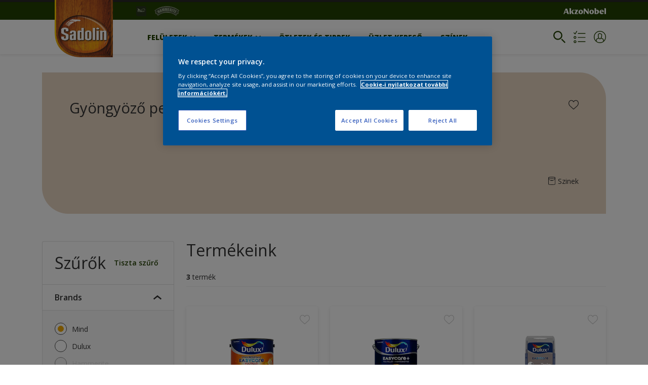

--- FILE ---
content_type: text/html;charset=utf-8
request_url: https://sadolin.dulux.hu/hu/termekek/filters/cccId_1452150
body_size: 35289
content:

<!DOCTYPE HTML>

<html data-country="hu" data-locale="hu-HU" dir="ltr" lang="hu-HU">


  <head>
    <meta charset="UTF-8"/>
    <title>TERMÉKEK | Sadolin</title>
    <meta name="viewport" content="width=device-width, initial-scale=1, shrink-to-fit=no, viewport-fit=cover"/>
    
    <meta name="description" content="TERMÉKEK | Sadolin"/>
    <meta name="template" content="t100-editable"/>
    
    
    <meta name="robots" content="index,follow"/>
    
    <meta name="baidu-site-verification" content=""/>
    

    
    
    
    <link rel="canonical" href="https://sadolin.dulux.hu/hu/termekek/filters"/>
    
      
      <link rel="alternate" href="https://sadolin.dulux.hu/hu/termekek/filters"/>
    
    
    
    
    <script>
      if (window.rawData == undefined) {
        window.rawData = [];
      }
    </script>
    
    
      
      
      
     
     
     
     
          <!-- OptanonConsentNoticeStart -->
<script type="text/javascript" src="https://cdn.cookielaw.org/consent/6b3f44cb-088c-492d-8c01-8df6cda0844e/OtAutoBlock.js"></script>
<script src="https://cdn.cookielaw.org/scripttemplates/otSDKStub.js" type="text/javascript" charset="UTF-8" data-domain-script="6b3f44cb-088c-492d-8c01-8df6cda0844e"></script>
<script type="text/javascript">
function OptanonWrapper() { }
</script>
<!-- OptanonConsentNoticeEnd -->

   <script>
  function isConsentGiven() {
        var activeGroups = window.OptanonActiveGroups;
    
        // Check for the 'OptanonAlertBoxClosed' cookie
        var optanonClosed = document.cookie.split('; ').find(row => row.startsWith('OptanonAlertBoxClosed'));
    
        if (!optanonClosed) {
            return 3;
        } else {
            return activeGroups && activeGroups.split(',').indexOf('C0002') > -1 ? 1 : 2;
        }}    
window.VWO = window.VWO || [];
window.VWO.init = window.VWO.init || function(state) { window.VWO.consentState = state; }
window.VWO.init(isConsentGiven());
</script>

<!-- Start VWO Async SmartCode -->
<link rel="preconnect" href="https://dev.visualwebsiteoptimizer.com"/>
<script type='text/javascript' id='vwoCode'>
window._vwo_code=window._vwo_code || (function() {
var account_id=393216,
version = 1.5,
settings_tolerance=2000,
library_tolerance=2500,
use_existing_jquery=false,
is_spa=1,
hide_element='body',
hide_element_style = 'opacity:0 !important;filter:alpha(opacity=0) !important;background:none !important',
/* DO NOT EDIT BELOW THIS LINE */
f=false,w=window,d=document,vwoCodeEl=d.querySelector('#vwoCode'),code={use_existing_jquery:function(){return use_existing_jquery},library_tolerance:function(){return library_tolerance},hide_element_style:function(){return'{'+hide_element_style+'}'},finish:function(){if(!f){f=true;var e=d.getElementById('_vis_opt_path_hides');if(e)e.parentNode.removeChild(e)}},finished:function(){return f},load:function(e){var t=d.createElement('script');t.fetchPriority='high';t.src=e;t.type='text/javascript';t.onerror=function(){_vwo_code.finish()};d.getElementsByTagName('head')[0].appendChild(t)},getVersion:function(){return version},getMatchedCookies:function(e){var t=[];if(document.cookie){t=document.cookie.match(e)||[]}return t},getCombinationCookie:function(){var e=code.getMatchedCookies(/(?:^|;)\s?(_vis_opt_exp_\d+_combi=[^;$]*)/gi);e=e.map(function(e){try{var t=decodeURIComponent(e);if(!/_vis_opt_exp_\d+_combi=(?:\d+,?)+\s*$/.test(t)){return''}return t}catch(e){return''}});var i=[];e.forEach(function(e){var t=e.match(/([\d,]+)/g);t&&i.push(t.join('-'))});return i.join('|')},init:function(){if(d.URL.indexOf('__vwo_disable__')>-1)return;w.settings_timer=setTimeout(function(){_vwo_code.finish()},settings_tolerance);var e=d.currentScript,t=d.createElement('style'),i=e&&!e.async?hide_element?hide_element+'{'+hide_element_style+'}':'':code.lA=1,n=d.getElementsByTagName('head')[0];t.setAttribute('id','_vis_opt_path_hides');vwoCodeEl&&t.setAttribute('nonce',vwoCodeEl.nonce);t.setAttribute('type','text/css');if(t.styleSheet)t.styleSheet.cssText=i;else t.appendChild(d.createTextNode(i));n.appendChild(t);var o=this.getCombinationCookie();this.load('https://dev.visualwebsiteoptimizer.com/j.php?a='+account_id+'&u='+encodeURIComponent(d.URL)+'&f='+ +is_spa+'&vn='+version+(o?'&c='+o:''));return settings_timer}};w._vwo_settings_timer = code.init();return code;}());
</script>
<!-- End VWO Async SmartCode -->
     
          
     

    



    

    
    




<script data-ot-ignore src="//assets.adobedtm.com/feb986e74bf7/f95cb7da5d29/launch-532cb729038f.min.js" async></script>








    

    
  
    
<link rel="stylesheet" href="/etc.clientlibs/akzonobel-common/clientlibs/clientlib-base.min.d90632675378cdea92e8d65dda23518a.css" type="text/css">



  
  
  
  
  
  
    
<link rel="stylesheet" href="/etc.clientlibs/akzonobel-common/clientlibs/clientlib-site-pinotex.min.7e353ce5b1a8d1b08eaa75cb9b7ccfdf.css" type="text/css">



  
  
  
  
  
  
  
  
  
  
  
  
  
  
  
  
  
  



    
  
  


    
    
    

    

    
    
    

    
  
  <link rel="apple-touch-icon" sizes="180x180" href="/content/dam/akzonobel-flourish/dulux/hu/sadolin/hu/favicon/apple-touch-icon-180x180.png"/>
  <link rel="icon" type="image/png" sizes="192x192" href="/content/dam/akzonobel-flourish/dulux/hu/sadolin/hu/favicon/icon-192x192.png"/>
  <link rel="icon" type="image/png" sizes="512x512" href="/content/dam/akzonobel-flourish/dulux/hu/sadolin/hu/favicon/icon-512x512.png"/>
  <link rel="icon" type="image/png" sizes="32x32" href="/content/dam/akzonobel-flourish/dulux/hu/sadolin/hu/favicon/icon-32x32.png"/>
  <link rel="icon" type="image/png" sizes="16x16" href="/content/dam/akzonobel-flourish/dulux/hu/sadolin/hu/favicon/icon-16x16.png"/>
  <link rel="shortcut icon" type="image/x-icon" href="/content/dam/akzonobel-flourish/dulux/hu/sadolin/hu/favicon/favicon.ico"/>


    
    
    
    
    
    
    

    
    
    
    
    
    
    
    
    
    
    
    
    

    
    
    
    

    
    

    
    

   
    
    
    
    

    
    

    
    

    <script>
      var woodStainBaseUrl = 'https://codtranslucent-tst.azureedge.net/api/colors/';
      window.pageInfo = {
        generic: {
          environment: 'prod',
          dataLayerVersion: '2020may',
          siteCode: 'ehudlx',
          colorPopupFlag: 'false',
          displayShippingInformation: 'false'
        },
        user: {
          userID: undefined
        },
        page: {
          info: {
            ID: '035df173-ab71-35ee-8e04-e7895307f9b6',
            name: 'TERMÉKEK',
            version: '202501070909',
            language: 'hu-HU',
            geoRegion: 'HU',
            brand: 'Sadolindulux'
          },
          visualizationInfo: {
            environment: 'prod',
            siteCode: 'ehudlx',
            language: 'hu-HU',
            brand: 'Sadolindulux',
            name: 'TERMÉKEK'
          },
          category: {
            pageType: 'Decision',
            primaryCategory: 'Product',
            subCategory1: undefined,
            subCategory2: undefined,
            subCategory3: undefined,
            subCategory4: undefined,
            subCategory5: undefined,
            templateName: 't100-editable'
          },
          attributes: {
            functionalityVersion: '0'
          }
        },
        products: {
          info: {
            ID: undefined,
            name: undefined,
            brand: undefined,
            colourID: undefined,
            colourName: undefined,
            colourCollectionID: undefined,
            colourCollectionName: undefined,
            glossGroup: undefined,
            finishEffect: undefined,
            texture: undefined,
          },
          category: {
            subCategory1: undefined,
            subCategory2: undefined,
            subCategory3: undefined,
            productType: undefined,
            primaryCategory: undefined,
          }
        }
      };

      window.globalData = {
        errorMessages: {
          presence: 'Kötelező megadni',
          email: 'Érvénytelen e-mail.',
          includesCapital: 'Legalább egy nagybetűt tartalmazzon.',
          includesSpecialCharactersOrNumber: 'Legalább egy speciális karaketert tartalmazzon.',
          tooShort: 'Legalább %{count} karakter hosszú.',
          phoneNumber: 'Érvénytelen telefonszám.',
          telephoneNumber:'The provided telephone number is invalid',
          checkbox: 'Ez a jelölőnégyzet kötelező.',
          numericality: 'Csak számokat tartalmazhat.',
          equality: 'Meg kell egyeznie %{attribute}',
          inequality: 'This value should not be equal to current password.',
          recaptcha: 'A captcha szükséges.',
          atLeast: 'Legalább egy érték kijelölése',
          blockedEmailMessage: 'Emails from this domain are not allowed.'
        },
        api: {
          scrapbook: '/bin/api/scrapbook?domainCode=ehudlx',
          shoppingList: '/bin/api/shoppingListSave?page=/content/akzonobel-flourish/dulux/hu/sadolin/hu/termekek',
          cartGet: '/content/akzonobel-flourish/dulux/hu/sadolin/hu/uzlet-kereso/api/order/cart_details',
          cartAdd: '/content/akzonobel-flourish/dulux/hu/sadolin/hu/uzlet-kereso/api/v2/cart',
          cartStock: '/content/akzonobel-flourish/dulux/hu/sadolin/hu/uzlet-kereso/api/stock/sku',
          orderHistory: '/content/akzonobel-flourish/dulux/hu/sadolin/hu/uzlet-kereso/api/order/history',
          stock: '/content/akzonobel-flourish/dulux/hu/sadolin/hu/uzlet-kereso/api/stock',
          userLogin: '/bin/api/login?page=/content/akzonobel-flourish/dulux/hu/sadolin/hu/termekek',
          colorPopUp: '/bin/api/colorPopUp?page=/content/akzonobel-flourish/dulux/hu/sadolin/hu/termekek',
          userLogout: '/bin/api/logout',
          userStatus: '/bin/api/status?domainCode=ehudlx',
          b2cUserStatus: '/bin/api/b2c-sso?path=/content/akzonobel-flourish/dulux/hu/sadolin/hu/termekek&domainCode=ehudlx',
          userRecovery: '/bin/api/password?page=/content/akzonobel-flourish/dulux/hu/sadolin/hu/termekek&domainCode=ehudlx',
          userForgot: '/bin/api/forgot-password?domainCode=ehudlx&page=/content/akzonobel-flourish/dulux/hu/sadolin/hu/termekek',
          order: '/content/akzonobel-flourish/dulux/hu/sadolin/hu/uzlet-kereso/api/order',
          documents: '/bin/api/documents?domainCode=ehudlx&language=hu',
          storeLocationsOffices: '/bin/api/v2/store-locations-list',
          storeLocations: '/bin/api/v2/store-locations-countries',
          salesLocationsOffices: '/bin/api/v2/sales-representatives',
          salesLocations: '/bin/api/v2/sales-representatives',
          vocProducts: '/bin/api/v1/calculator/build?page=/content/akzonobel-flourish/dulux/hu/sadolin/hu/termekek',
          woodStainBaseUrl: woodStainBaseUrl
        },
        translations: {
          genericRequestError: "Valami rosszul ment, kérlek próbáld újra",
          accountSuccessMessage: "A részletek sikeresen frissítve",
          colorScrapbookSuccessMessage: "Szín hozzáadva <a href=\"/hu/scrapbook\">Kedvenceim</a>.",
          articleScrapbookSuccessMessage: "Cikk hozzáadva <a href=\"/hu/scrapbook\">Kedvenceim</a>.",
          productScrapbookSuccessMessage:"Termék hozzáadva <a href=\"/hu/scrapbook\">Kedvenceim</a>.",
          loginScrapbookMessage:  "Nem vagy bejelentkezve. Jelentkezz be a project megtekintéshez és/vagy mentéséhez. <button type='button' class='js-login-button'>Belépés</button> vagy <button type ='button' class='js-register-button'> Feliratkozás</button>",
          addToCartSuccessMessage: "A terméksikeresen a kosárhoz adva",
          addToCartOutOfStockMessage: "A termék nincs készleten",
          kilometers: "km",
          miles: "mérföld",
          squareMeters: "m²",
          compare: "Compare",
          seeCompared:"See compared",
          contactFormSentButton:"Sent",
          contactFormSendButton:"Küldés",
          productWorkspaceSuccessMessage: "Hozzáadtuk az Ön termékét <a href=\"/hu/workspace/detail?spaceId={spaceId}\">Your {spaceName} space</a>.",
          colorWorkspaceSuccessMessage: "Hozzáadtuk az Ön színét  <a href=\"/hu/workspace/detail?spaceId={spaceId}\">Your {spaceName} space</a>.",
          removeProductFromWorkspace: "We’ve deleted the product. <button type='button' data-item-id='{itemId}' data-item-type='{type}'class='js-undo-button'>Undo</button>",
          removeColorFromWorkspace: "We’ve deleted the color. <button type='button' data-item-id='{itemId}' data-item-type='{type}'class='js-undo-button'>Undo</button>",
          addToShoppingList: "We’ve added {product} to your <a href=\"/hu/shoppinglist\">shopping list</a>.",
          removeFromShoppingList: "We’ve removed {product} from your <a href=\"/hu/shoppinglist\">shopping list</a>.",
          removeTesterShoppingList: "We’ve removed drytester from your <a href=\"/hu/shoppinglist\">shopping list</a>.",
          buyNow:"Megvásárolom",
          acceptCookies:"Adatvédelmi beállításaid miatt nem tudjuk lejátszani ezt a videót."
        },
        url: {
          comparePagePath: ''
        },
        config: {
          enableScrapbook:false,
          enableSurvey:true
        },
        bazaarVoice: {
          enabled: true,
          environment: 'production',
          brand: '',
          country: 'HU',
          locale: 'hu'
        }
      };
      try {
        window.userObj = JSON.parse(window.localStorage.getItem("loginSession"));
        <!--/* Some of the clientlibs rewrites userID and set it to empty value. This code invokes after libs are loaded. */-->
        window.addEventListener("load", function(){
          window.pageInfo.user.userID = window.userObj?.uuid;
        });
      } catch (e) {
        window.userObj = null;
      }
    </script>
    
    
<script type="text/javascript">window.NREUM||(NREUM={});NREUM.info={"errorBeacon":"bam.nr-data.net","licenseKey":"0c1c321f89","agent":"","beacon":"bam.nr-data.net","applicationTime":43,"applicationID":"771427490","transactionName":"MwMGMRRVX0VXUxULWgpJNwkPWlYZVV8PFlAKEksEDU5eWFlSBA4YAgoLEBRdQl4ZHk9MGk5IDBELWA==","queueTime":0};
(window.NREUM||(NREUM={})).init={ajax:{deny_list:["bam.nr-data.net"]},feature_flags:["soft_nav"]};(window.NREUM||(NREUM={})).loader_config={licenseKey:"0c1c321f89",applicationID:"771427490",browserID:"1589178062"};;/*! For license information please see nr-loader-rum-1.308.0.min.js.LICENSE.txt */
(()=>{var e,t,r={163:(e,t,r)=>{"use strict";r.d(t,{j:()=>E});var n=r(384),i=r(1741);var a=r(2555);r(860).K7.genericEvents;const s="experimental.resources",o="register",c=e=>{if(!e||"string"!=typeof e)return!1;try{document.createDocumentFragment().querySelector(e)}catch{return!1}return!0};var d=r(2614),u=r(944),l=r(8122);const f="[data-nr-mask]",g=e=>(0,l.a)(e,(()=>{const e={feature_flags:[],experimental:{allow_registered_children:!1,resources:!1},mask_selector:"*",block_selector:"[data-nr-block]",mask_input_options:{color:!1,date:!1,"datetime-local":!1,email:!1,month:!1,number:!1,range:!1,search:!1,tel:!1,text:!1,time:!1,url:!1,week:!1,textarea:!1,select:!1,password:!0}};return{ajax:{deny_list:void 0,block_internal:!0,enabled:!0,autoStart:!0},api:{get allow_registered_children(){return e.feature_flags.includes(o)||e.experimental.allow_registered_children},set allow_registered_children(t){e.experimental.allow_registered_children=t},duplicate_registered_data:!1},browser_consent_mode:{enabled:!1},distributed_tracing:{enabled:void 0,exclude_newrelic_header:void 0,cors_use_newrelic_header:void 0,cors_use_tracecontext_headers:void 0,allowed_origins:void 0},get feature_flags(){return e.feature_flags},set feature_flags(t){e.feature_flags=t},generic_events:{enabled:!0,autoStart:!0},harvest:{interval:30},jserrors:{enabled:!0,autoStart:!0},logging:{enabled:!0,autoStart:!0},metrics:{enabled:!0,autoStart:!0},obfuscate:void 0,page_action:{enabled:!0},page_view_event:{enabled:!0,autoStart:!0},page_view_timing:{enabled:!0,autoStart:!0},performance:{capture_marks:!1,capture_measures:!1,capture_detail:!0,resources:{get enabled(){return e.feature_flags.includes(s)||e.experimental.resources},set enabled(t){e.experimental.resources=t},asset_types:[],first_party_domains:[],ignore_newrelic:!0}},privacy:{cookies_enabled:!0},proxy:{assets:void 0,beacon:void 0},session:{expiresMs:d.wk,inactiveMs:d.BB},session_replay:{autoStart:!0,enabled:!1,preload:!1,sampling_rate:10,error_sampling_rate:100,collect_fonts:!1,inline_images:!1,fix_stylesheets:!0,mask_all_inputs:!0,get mask_text_selector(){return e.mask_selector},set mask_text_selector(t){c(t)?e.mask_selector="".concat(t,",").concat(f):""===t||null===t?e.mask_selector=f:(0,u.R)(5,t)},get block_class(){return"nr-block"},get ignore_class(){return"nr-ignore"},get mask_text_class(){return"nr-mask"},get block_selector(){return e.block_selector},set block_selector(t){c(t)?e.block_selector+=",".concat(t):""!==t&&(0,u.R)(6,t)},get mask_input_options(){return e.mask_input_options},set mask_input_options(t){t&&"object"==typeof t?e.mask_input_options={...t,password:!0}:(0,u.R)(7,t)}},session_trace:{enabled:!0,autoStart:!0},soft_navigations:{enabled:!0,autoStart:!0},spa:{enabled:!0,autoStart:!0},ssl:void 0,user_actions:{enabled:!0,elementAttributes:["id","className","tagName","type"]}}})());var p=r(6154),m=r(9324);let h=0;const v={buildEnv:m.F3,distMethod:m.Xs,version:m.xv,originTime:p.WN},b={consented:!1},y={appMetadata:{},get consented(){return this.session?.state?.consent||b.consented},set consented(e){b.consented=e},customTransaction:void 0,denyList:void 0,disabled:!1,harvester:void 0,isolatedBacklog:!1,isRecording:!1,loaderType:void 0,maxBytes:3e4,obfuscator:void 0,onerror:void 0,ptid:void 0,releaseIds:{},session:void 0,timeKeeper:void 0,registeredEntities:[],jsAttributesMetadata:{bytes:0},get harvestCount(){return++h}},_=e=>{const t=(0,l.a)(e,y),r=Object.keys(v).reduce((e,t)=>(e[t]={value:v[t],writable:!1,configurable:!0,enumerable:!0},e),{});return Object.defineProperties(t,r)};var w=r(5701);const x=e=>{const t=e.startsWith("http");e+="/",r.p=t?e:"https://"+e};var R=r(7836),k=r(3241);const A={accountID:void 0,trustKey:void 0,agentID:void 0,licenseKey:void 0,applicationID:void 0,xpid:void 0},S=e=>(0,l.a)(e,A),T=new Set;function E(e,t={},r,s){let{init:o,info:c,loader_config:d,runtime:u={},exposed:l=!0}=t;if(!c){const e=(0,n.pV)();o=e.init,c=e.info,d=e.loader_config}e.init=g(o||{}),e.loader_config=S(d||{}),c.jsAttributes??={},p.bv&&(c.jsAttributes.isWorker=!0),e.info=(0,a.D)(c);const f=e.init,m=[c.beacon,c.errorBeacon];T.has(e.agentIdentifier)||(f.proxy.assets&&(x(f.proxy.assets),m.push(f.proxy.assets)),f.proxy.beacon&&m.push(f.proxy.beacon),e.beacons=[...m],function(e){const t=(0,n.pV)();Object.getOwnPropertyNames(i.W.prototype).forEach(r=>{const n=i.W.prototype[r];if("function"!=typeof n||"constructor"===n)return;let a=t[r];e[r]&&!1!==e.exposed&&"micro-agent"!==e.runtime?.loaderType&&(t[r]=(...t)=>{const n=e[r](...t);return a?a(...t):n})})}(e),(0,n.US)("activatedFeatures",w.B)),u.denyList=[...f.ajax.deny_list||[],...f.ajax.block_internal?m:[]],u.ptid=e.agentIdentifier,u.loaderType=r,e.runtime=_(u),T.has(e.agentIdentifier)||(e.ee=R.ee.get(e.agentIdentifier),e.exposed=l,(0,k.W)({agentIdentifier:e.agentIdentifier,drained:!!w.B?.[e.agentIdentifier],type:"lifecycle",name:"initialize",feature:void 0,data:e.config})),T.add(e.agentIdentifier)}},384:(e,t,r)=>{"use strict";r.d(t,{NT:()=>s,US:()=>u,Zm:()=>o,bQ:()=>d,dV:()=>c,pV:()=>l});var n=r(6154),i=r(1863),a=r(1910);const s={beacon:"bam.nr-data.net",errorBeacon:"bam.nr-data.net"};function o(){return n.gm.NREUM||(n.gm.NREUM={}),void 0===n.gm.newrelic&&(n.gm.newrelic=n.gm.NREUM),n.gm.NREUM}function c(){let e=o();return e.o||(e.o={ST:n.gm.setTimeout,SI:n.gm.setImmediate||n.gm.setInterval,CT:n.gm.clearTimeout,XHR:n.gm.XMLHttpRequest,REQ:n.gm.Request,EV:n.gm.Event,PR:n.gm.Promise,MO:n.gm.MutationObserver,FETCH:n.gm.fetch,WS:n.gm.WebSocket},(0,a.i)(...Object.values(e.o))),e}function d(e,t){let r=o();r.initializedAgents??={},t.initializedAt={ms:(0,i.t)(),date:new Date},r.initializedAgents[e]=t}function u(e,t){o()[e]=t}function l(){return function(){let e=o();const t=e.info||{};e.info={beacon:s.beacon,errorBeacon:s.errorBeacon,...t}}(),function(){let e=o();const t=e.init||{};e.init={...t}}(),c(),function(){let e=o();const t=e.loader_config||{};e.loader_config={...t}}(),o()}},782:(e,t,r)=>{"use strict";r.d(t,{T:()=>n});const n=r(860).K7.pageViewTiming},860:(e,t,r)=>{"use strict";r.d(t,{$J:()=>u,K7:()=>c,P3:()=>d,XX:()=>i,Yy:()=>o,df:()=>a,qY:()=>n,v4:()=>s});const n="events",i="jserrors",a="browser/blobs",s="rum",o="browser/logs",c={ajax:"ajax",genericEvents:"generic_events",jserrors:i,logging:"logging",metrics:"metrics",pageAction:"page_action",pageViewEvent:"page_view_event",pageViewTiming:"page_view_timing",sessionReplay:"session_replay",sessionTrace:"session_trace",softNav:"soft_navigations",spa:"spa"},d={[c.pageViewEvent]:1,[c.pageViewTiming]:2,[c.metrics]:3,[c.jserrors]:4,[c.spa]:5,[c.ajax]:6,[c.sessionTrace]:7,[c.softNav]:8,[c.sessionReplay]:9,[c.logging]:10,[c.genericEvents]:11},u={[c.pageViewEvent]:s,[c.pageViewTiming]:n,[c.ajax]:n,[c.spa]:n,[c.softNav]:n,[c.metrics]:i,[c.jserrors]:i,[c.sessionTrace]:a,[c.sessionReplay]:a,[c.logging]:o,[c.genericEvents]:"ins"}},944:(e,t,r)=>{"use strict";r.d(t,{R:()=>i});var n=r(3241);function i(e,t){"function"==typeof console.debug&&(console.debug("New Relic Warning: https://github.com/newrelic/newrelic-browser-agent/blob/main/docs/warning-codes.md#".concat(e),t),(0,n.W)({agentIdentifier:null,drained:null,type:"data",name:"warn",feature:"warn",data:{code:e,secondary:t}}))}},1687:(e,t,r)=>{"use strict";r.d(t,{Ak:()=>d,Ze:()=>f,x3:()=>u});var n=r(3241),i=r(7836),a=r(3606),s=r(860),o=r(2646);const c={};function d(e,t){const r={staged:!1,priority:s.P3[t]||0};l(e),c[e].get(t)||c[e].set(t,r)}function u(e,t){e&&c[e]&&(c[e].get(t)&&c[e].delete(t),p(e,t,!1),c[e].size&&g(e))}function l(e){if(!e)throw new Error("agentIdentifier required");c[e]||(c[e]=new Map)}function f(e="",t="feature",r=!1){if(l(e),!e||!c[e].get(t)||r)return p(e,t);c[e].get(t).staged=!0,g(e)}function g(e){const t=Array.from(c[e]);t.every(([e,t])=>t.staged)&&(t.sort((e,t)=>e[1].priority-t[1].priority),t.forEach(([t])=>{c[e].delete(t),p(e,t)}))}function p(e,t,r=!0){const s=e?i.ee.get(e):i.ee,c=a.i.handlers;if(!s.aborted&&s.backlog&&c){if((0,n.W)({agentIdentifier:e,type:"lifecycle",name:"drain",feature:t}),r){const e=s.backlog[t],r=c[t];if(r){for(let t=0;e&&t<e.length;++t)m(e[t],r);Object.entries(r).forEach(([e,t])=>{Object.values(t||{}).forEach(t=>{t[0]?.on&&t[0]?.context()instanceof o.y&&t[0].on(e,t[1])})})}}s.isolatedBacklog||delete c[t],s.backlog[t]=null,s.emit("drain-"+t,[])}}function m(e,t){var r=e[1];Object.values(t[r]||{}).forEach(t=>{var r=e[0];if(t[0]===r){var n=t[1],i=e[3],a=e[2];n.apply(i,a)}})}},1738:(e,t,r)=>{"use strict";r.d(t,{U:()=>g,Y:()=>f});var n=r(3241),i=r(9908),a=r(1863),s=r(944),o=r(5701),c=r(3969),d=r(8362),u=r(860),l=r(4261);function f(e,t,r,a){const f=a||r;!f||f[e]&&f[e]!==d.d.prototype[e]||(f[e]=function(){(0,i.p)(c.xV,["API/"+e+"/called"],void 0,u.K7.metrics,r.ee),(0,n.W)({agentIdentifier:r.agentIdentifier,drained:!!o.B?.[r.agentIdentifier],type:"data",name:"api",feature:l.Pl+e,data:{}});try{return t.apply(this,arguments)}catch(e){(0,s.R)(23,e)}})}function g(e,t,r,n,s){const o=e.info;null===r?delete o.jsAttributes[t]:o.jsAttributes[t]=r,(s||null===r)&&(0,i.p)(l.Pl+n,[(0,a.t)(),t,r],void 0,"session",e.ee)}},1741:(e,t,r)=>{"use strict";r.d(t,{W:()=>a});var n=r(944),i=r(4261);class a{#e(e,...t){if(this[e]!==a.prototype[e])return this[e](...t);(0,n.R)(35,e)}addPageAction(e,t){return this.#e(i.hG,e,t)}register(e){return this.#e(i.eY,e)}recordCustomEvent(e,t){return this.#e(i.fF,e,t)}setPageViewName(e,t){return this.#e(i.Fw,e,t)}setCustomAttribute(e,t,r){return this.#e(i.cD,e,t,r)}noticeError(e,t){return this.#e(i.o5,e,t)}setUserId(e,t=!1){return this.#e(i.Dl,e,t)}setApplicationVersion(e){return this.#e(i.nb,e)}setErrorHandler(e){return this.#e(i.bt,e)}addRelease(e,t){return this.#e(i.k6,e,t)}log(e,t){return this.#e(i.$9,e,t)}start(){return this.#e(i.d3)}finished(e){return this.#e(i.BL,e)}recordReplay(){return this.#e(i.CH)}pauseReplay(){return this.#e(i.Tb)}addToTrace(e){return this.#e(i.U2,e)}setCurrentRouteName(e){return this.#e(i.PA,e)}interaction(e){return this.#e(i.dT,e)}wrapLogger(e,t,r){return this.#e(i.Wb,e,t,r)}measure(e,t){return this.#e(i.V1,e,t)}consent(e){return this.#e(i.Pv,e)}}},1863:(e,t,r)=>{"use strict";function n(){return Math.floor(performance.now())}r.d(t,{t:()=>n})},1910:(e,t,r)=>{"use strict";r.d(t,{i:()=>a});var n=r(944);const i=new Map;function a(...e){return e.every(e=>{if(i.has(e))return i.get(e);const t="function"==typeof e?e.toString():"",r=t.includes("[native code]"),a=t.includes("nrWrapper");return r||a||(0,n.R)(64,e?.name||t),i.set(e,r),r})}},2555:(e,t,r)=>{"use strict";r.d(t,{D:()=>o,f:()=>s});var n=r(384),i=r(8122);const a={beacon:n.NT.beacon,errorBeacon:n.NT.errorBeacon,licenseKey:void 0,applicationID:void 0,sa:void 0,queueTime:void 0,applicationTime:void 0,ttGuid:void 0,user:void 0,account:void 0,product:void 0,extra:void 0,jsAttributes:{},userAttributes:void 0,atts:void 0,transactionName:void 0,tNamePlain:void 0};function s(e){try{return!!e.licenseKey&&!!e.errorBeacon&&!!e.applicationID}catch(e){return!1}}const o=e=>(0,i.a)(e,a)},2614:(e,t,r)=>{"use strict";r.d(t,{BB:()=>s,H3:()=>n,g:()=>d,iL:()=>c,tS:()=>o,uh:()=>i,wk:()=>a});const n="NRBA",i="SESSION",a=144e5,s=18e5,o={STARTED:"session-started",PAUSE:"session-pause",RESET:"session-reset",RESUME:"session-resume",UPDATE:"session-update"},c={SAME_TAB:"same-tab",CROSS_TAB:"cross-tab"},d={OFF:0,FULL:1,ERROR:2}},2646:(e,t,r)=>{"use strict";r.d(t,{y:()=>n});class n{constructor(e){this.contextId=e}}},2843:(e,t,r)=>{"use strict";r.d(t,{G:()=>a,u:()=>i});var n=r(3878);function i(e,t=!1,r,i){(0,n.DD)("visibilitychange",function(){if(t)return void("hidden"===document.visibilityState&&e());e(document.visibilityState)},r,i)}function a(e,t,r){(0,n.sp)("pagehide",e,t,r)}},3241:(e,t,r)=>{"use strict";r.d(t,{W:()=>a});var n=r(6154);const i="newrelic";function a(e={}){try{n.gm.dispatchEvent(new CustomEvent(i,{detail:e}))}catch(e){}}},3606:(e,t,r)=>{"use strict";r.d(t,{i:()=>a});var n=r(9908);a.on=s;var i=a.handlers={};function a(e,t,r,a){s(a||n.d,i,e,t,r)}function s(e,t,r,i,a){a||(a="feature"),e||(e=n.d);var s=t[a]=t[a]||{};(s[r]=s[r]||[]).push([e,i])}},3878:(e,t,r)=>{"use strict";function n(e,t){return{capture:e,passive:!1,signal:t}}function i(e,t,r=!1,i){window.addEventListener(e,t,n(r,i))}function a(e,t,r=!1,i){document.addEventListener(e,t,n(r,i))}r.d(t,{DD:()=>a,jT:()=>n,sp:()=>i})},3969:(e,t,r)=>{"use strict";r.d(t,{TZ:()=>n,XG:()=>o,rs:()=>i,xV:()=>s,z_:()=>a});const n=r(860).K7.metrics,i="sm",a="cm",s="storeSupportabilityMetrics",o="storeEventMetrics"},4234:(e,t,r)=>{"use strict";r.d(t,{W:()=>a});var n=r(7836),i=r(1687);class a{constructor(e,t){this.agentIdentifier=e,this.ee=n.ee.get(e),this.featureName=t,this.blocked=!1}deregisterDrain(){(0,i.x3)(this.agentIdentifier,this.featureName)}}},4261:(e,t,r)=>{"use strict";r.d(t,{$9:()=>d,BL:()=>o,CH:()=>g,Dl:()=>_,Fw:()=>y,PA:()=>h,Pl:()=>n,Pv:()=>k,Tb:()=>l,U2:()=>a,V1:()=>R,Wb:()=>x,bt:()=>b,cD:()=>v,d3:()=>w,dT:()=>c,eY:()=>p,fF:()=>f,hG:()=>i,k6:()=>s,nb:()=>m,o5:()=>u});const n="api-",i="addPageAction",a="addToTrace",s="addRelease",o="finished",c="interaction",d="log",u="noticeError",l="pauseReplay",f="recordCustomEvent",g="recordReplay",p="register",m="setApplicationVersion",h="setCurrentRouteName",v="setCustomAttribute",b="setErrorHandler",y="setPageViewName",_="setUserId",w="start",x="wrapLogger",R="measure",k="consent"},5289:(e,t,r)=>{"use strict";r.d(t,{GG:()=>s,Qr:()=>c,sB:()=>o});var n=r(3878),i=r(6389);function a(){return"undefined"==typeof document||"complete"===document.readyState}function s(e,t){if(a())return e();const r=(0,i.J)(e),s=setInterval(()=>{a()&&(clearInterval(s),r())},500);(0,n.sp)("load",r,t)}function o(e){if(a())return e();(0,n.DD)("DOMContentLoaded",e)}function c(e){if(a())return e();(0,n.sp)("popstate",e)}},5607:(e,t,r)=>{"use strict";r.d(t,{W:()=>n});const n=(0,r(9566).bz)()},5701:(e,t,r)=>{"use strict";r.d(t,{B:()=>a,t:()=>s});var n=r(3241);const i=new Set,a={};function s(e,t){const r=t.agentIdentifier;a[r]??={},e&&"object"==typeof e&&(i.has(r)||(t.ee.emit("rumresp",[e]),a[r]=e,i.add(r),(0,n.W)({agentIdentifier:r,loaded:!0,drained:!0,type:"lifecycle",name:"load",feature:void 0,data:e})))}},6154:(e,t,r)=>{"use strict";r.d(t,{OF:()=>c,RI:()=>i,WN:()=>u,bv:()=>a,eN:()=>l,gm:()=>s,mw:()=>o,sb:()=>d});var n=r(1863);const i="undefined"!=typeof window&&!!window.document,a="undefined"!=typeof WorkerGlobalScope&&("undefined"!=typeof self&&self instanceof WorkerGlobalScope&&self.navigator instanceof WorkerNavigator||"undefined"!=typeof globalThis&&globalThis instanceof WorkerGlobalScope&&globalThis.navigator instanceof WorkerNavigator),s=i?window:"undefined"!=typeof WorkerGlobalScope&&("undefined"!=typeof self&&self instanceof WorkerGlobalScope&&self||"undefined"!=typeof globalThis&&globalThis instanceof WorkerGlobalScope&&globalThis),o=Boolean("hidden"===s?.document?.visibilityState),c=/iPad|iPhone|iPod/.test(s.navigator?.userAgent),d=c&&"undefined"==typeof SharedWorker,u=((()=>{const e=s.navigator?.userAgent?.match(/Firefox[/\s](\d+\.\d+)/);Array.isArray(e)&&e.length>=2&&e[1]})(),Date.now()-(0,n.t)()),l=()=>"undefined"!=typeof PerformanceNavigationTiming&&s?.performance?.getEntriesByType("navigation")?.[0]?.responseStart},6389:(e,t,r)=>{"use strict";function n(e,t=500,r={}){const n=r?.leading||!1;let i;return(...r)=>{n&&void 0===i&&(e.apply(this,r),i=setTimeout(()=>{i=clearTimeout(i)},t)),n||(clearTimeout(i),i=setTimeout(()=>{e.apply(this,r)},t))}}function i(e){let t=!1;return(...r)=>{t||(t=!0,e.apply(this,r))}}r.d(t,{J:()=>i,s:()=>n})},6630:(e,t,r)=>{"use strict";r.d(t,{T:()=>n});const n=r(860).K7.pageViewEvent},7699:(e,t,r)=>{"use strict";r.d(t,{It:()=>a,KC:()=>o,No:()=>i,qh:()=>s});var n=r(860);const i=16e3,a=1e6,s="SESSION_ERROR",o={[n.K7.logging]:!0,[n.K7.genericEvents]:!1,[n.K7.jserrors]:!1,[n.K7.ajax]:!1}},7836:(e,t,r)=>{"use strict";r.d(t,{P:()=>o,ee:()=>c});var n=r(384),i=r(8990),a=r(2646),s=r(5607);const o="nr@context:".concat(s.W),c=function e(t,r){var n={},s={},u={},l=!1;try{l=16===r.length&&d.initializedAgents?.[r]?.runtime.isolatedBacklog}catch(e){}var f={on:p,addEventListener:p,removeEventListener:function(e,t){var r=n[e];if(!r)return;for(var i=0;i<r.length;i++)r[i]===t&&r.splice(i,1)},emit:function(e,r,n,i,a){!1!==a&&(a=!0);if(c.aborted&&!i)return;t&&a&&t.emit(e,r,n);var o=g(n);m(e).forEach(e=>{e.apply(o,r)});var d=v()[s[e]];d&&d.push([f,e,r,o]);return o},get:h,listeners:m,context:g,buffer:function(e,t){const r=v();if(t=t||"feature",f.aborted)return;Object.entries(e||{}).forEach(([e,n])=>{s[n]=t,t in r||(r[t]=[])})},abort:function(){f._aborted=!0,Object.keys(f.backlog).forEach(e=>{delete f.backlog[e]})},isBuffering:function(e){return!!v()[s[e]]},debugId:r,backlog:l?{}:t&&"object"==typeof t.backlog?t.backlog:{},isolatedBacklog:l};return Object.defineProperty(f,"aborted",{get:()=>{let e=f._aborted||!1;return e||(t&&(e=t.aborted),e)}}),f;function g(e){return e&&e instanceof a.y?e:e?(0,i.I)(e,o,()=>new a.y(o)):new a.y(o)}function p(e,t){n[e]=m(e).concat(t)}function m(e){return n[e]||[]}function h(t){return u[t]=u[t]||e(f,t)}function v(){return f.backlog}}(void 0,"globalEE"),d=(0,n.Zm)();d.ee||(d.ee=c)},8122:(e,t,r)=>{"use strict";r.d(t,{a:()=>i});var n=r(944);function i(e,t){try{if(!e||"object"!=typeof e)return(0,n.R)(3);if(!t||"object"!=typeof t)return(0,n.R)(4);const r=Object.create(Object.getPrototypeOf(t),Object.getOwnPropertyDescriptors(t)),a=0===Object.keys(r).length?e:r;for(let s in a)if(void 0!==e[s])try{if(null===e[s]){r[s]=null;continue}Array.isArray(e[s])&&Array.isArray(t[s])?r[s]=Array.from(new Set([...e[s],...t[s]])):"object"==typeof e[s]&&"object"==typeof t[s]?r[s]=i(e[s],t[s]):r[s]=e[s]}catch(e){r[s]||(0,n.R)(1,e)}return r}catch(e){(0,n.R)(2,e)}}},8362:(e,t,r)=>{"use strict";r.d(t,{d:()=>a});var n=r(9566),i=r(1741);class a extends i.W{agentIdentifier=(0,n.LA)(16)}},8374:(e,t,r)=>{r.nc=(()=>{try{return document?.currentScript?.nonce}catch(e){}return""})()},8990:(e,t,r)=>{"use strict";r.d(t,{I:()=>i});var n=Object.prototype.hasOwnProperty;function i(e,t,r){if(n.call(e,t))return e[t];var i=r();if(Object.defineProperty&&Object.keys)try{return Object.defineProperty(e,t,{value:i,writable:!0,enumerable:!1}),i}catch(e){}return e[t]=i,i}},9324:(e,t,r)=>{"use strict";r.d(t,{F3:()=>i,Xs:()=>a,xv:()=>n});const n="1.308.0",i="PROD",a="CDN"},9566:(e,t,r)=>{"use strict";r.d(t,{LA:()=>o,bz:()=>s});var n=r(6154);const i="xxxxxxxx-xxxx-4xxx-yxxx-xxxxxxxxxxxx";function a(e,t){return e?15&e[t]:16*Math.random()|0}function s(){const e=n.gm?.crypto||n.gm?.msCrypto;let t,r=0;return e&&e.getRandomValues&&(t=e.getRandomValues(new Uint8Array(30))),i.split("").map(e=>"x"===e?a(t,r++).toString(16):"y"===e?(3&a()|8).toString(16):e).join("")}function o(e){const t=n.gm?.crypto||n.gm?.msCrypto;let r,i=0;t&&t.getRandomValues&&(r=t.getRandomValues(new Uint8Array(e)));const s=[];for(var o=0;o<e;o++)s.push(a(r,i++).toString(16));return s.join("")}},9908:(e,t,r)=>{"use strict";r.d(t,{d:()=>n,p:()=>i});var n=r(7836).ee.get("handle");function i(e,t,r,i,a){a?(a.buffer([e],i),a.emit(e,t,r)):(n.buffer([e],i),n.emit(e,t,r))}}},n={};function i(e){var t=n[e];if(void 0!==t)return t.exports;var a=n[e]={exports:{}};return r[e](a,a.exports,i),a.exports}i.m=r,i.d=(e,t)=>{for(var r in t)i.o(t,r)&&!i.o(e,r)&&Object.defineProperty(e,r,{enumerable:!0,get:t[r]})},i.f={},i.e=e=>Promise.all(Object.keys(i.f).reduce((t,r)=>(i.f[r](e,t),t),[])),i.u=e=>"nr-rum-1.308.0.min.js",i.o=(e,t)=>Object.prototype.hasOwnProperty.call(e,t),e={},t="NRBA-1.308.0.PROD:",i.l=(r,n,a,s)=>{if(e[r])e[r].push(n);else{var o,c;if(void 0!==a)for(var d=document.getElementsByTagName("script"),u=0;u<d.length;u++){var l=d[u];if(l.getAttribute("src")==r||l.getAttribute("data-webpack")==t+a){o=l;break}}if(!o){c=!0;var f={296:"sha512-+MIMDsOcckGXa1EdWHqFNv7P+JUkd5kQwCBr3KE6uCvnsBNUrdSt4a/3/L4j4TxtnaMNjHpza2/erNQbpacJQA=="};(o=document.createElement("script")).charset="utf-8",i.nc&&o.setAttribute("nonce",i.nc),o.setAttribute("data-webpack",t+a),o.src=r,0!==o.src.indexOf(window.location.origin+"/")&&(o.crossOrigin="anonymous"),f[s]&&(o.integrity=f[s])}e[r]=[n];var g=(t,n)=>{o.onerror=o.onload=null,clearTimeout(p);var i=e[r];if(delete e[r],o.parentNode&&o.parentNode.removeChild(o),i&&i.forEach(e=>e(n)),t)return t(n)},p=setTimeout(g.bind(null,void 0,{type:"timeout",target:o}),12e4);o.onerror=g.bind(null,o.onerror),o.onload=g.bind(null,o.onload),c&&document.head.appendChild(o)}},i.r=e=>{"undefined"!=typeof Symbol&&Symbol.toStringTag&&Object.defineProperty(e,Symbol.toStringTag,{value:"Module"}),Object.defineProperty(e,"__esModule",{value:!0})},i.p="https://js-agent.newrelic.com/",(()=>{var e={374:0,840:0};i.f.j=(t,r)=>{var n=i.o(e,t)?e[t]:void 0;if(0!==n)if(n)r.push(n[2]);else{var a=new Promise((r,i)=>n=e[t]=[r,i]);r.push(n[2]=a);var s=i.p+i.u(t),o=new Error;i.l(s,r=>{if(i.o(e,t)&&(0!==(n=e[t])&&(e[t]=void 0),n)){var a=r&&("load"===r.type?"missing":r.type),s=r&&r.target&&r.target.src;o.message="Loading chunk "+t+" failed: ("+a+": "+s+")",o.name="ChunkLoadError",o.type=a,o.request=s,n[1](o)}},"chunk-"+t,t)}};var t=(t,r)=>{var n,a,[s,o,c]=r,d=0;if(s.some(t=>0!==e[t])){for(n in o)i.o(o,n)&&(i.m[n]=o[n]);if(c)c(i)}for(t&&t(r);d<s.length;d++)a=s[d],i.o(e,a)&&e[a]&&e[a][0](),e[a]=0},r=self["webpackChunk:NRBA-1.308.0.PROD"]=self["webpackChunk:NRBA-1.308.0.PROD"]||[];r.forEach(t.bind(null,0)),r.push=t.bind(null,r.push.bind(r))})(),(()=>{"use strict";i(8374);var e=i(8362),t=i(860);const r=Object.values(t.K7);var n=i(163);var a=i(9908),s=i(1863),o=i(4261),c=i(1738);var d=i(1687),u=i(4234),l=i(5289),f=i(6154),g=i(944),p=i(384);const m=e=>f.RI&&!0===e?.privacy.cookies_enabled;function h(e){return!!(0,p.dV)().o.MO&&m(e)&&!0===e?.session_trace.enabled}var v=i(6389),b=i(7699);class y extends u.W{constructor(e,t){super(e.agentIdentifier,t),this.agentRef=e,this.abortHandler=void 0,this.featAggregate=void 0,this.loadedSuccessfully=void 0,this.onAggregateImported=new Promise(e=>{this.loadedSuccessfully=e}),this.deferred=Promise.resolve(),!1===e.init[this.featureName].autoStart?this.deferred=new Promise((t,r)=>{this.ee.on("manual-start-all",(0,v.J)(()=>{(0,d.Ak)(e.agentIdentifier,this.featureName),t()}))}):(0,d.Ak)(e.agentIdentifier,t)}importAggregator(e,t,r={}){if(this.featAggregate)return;const n=async()=>{let n;await this.deferred;try{if(m(e.init)){const{setupAgentSession:t}=await i.e(296).then(i.bind(i,3305));n=t(e)}}catch(e){(0,g.R)(20,e),this.ee.emit("internal-error",[e]),(0,a.p)(b.qh,[e],void 0,this.featureName,this.ee)}try{if(!this.#t(this.featureName,n,e.init))return(0,d.Ze)(this.agentIdentifier,this.featureName),void this.loadedSuccessfully(!1);const{Aggregate:i}=await t();this.featAggregate=new i(e,r),e.runtime.harvester.initializedAggregates.push(this.featAggregate),this.loadedSuccessfully(!0)}catch(e){(0,g.R)(34,e),this.abortHandler?.(),(0,d.Ze)(this.agentIdentifier,this.featureName,!0),this.loadedSuccessfully(!1),this.ee&&this.ee.abort()}};f.RI?(0,l.GG)(()=>n(),!0):n()}#t(e,r,n){if(this.blocked)return!1;switch(e){case t.K7.sessionReplay:return h(n)&&!!r;case t.K7.sessionTrace:return!!r;default:return!0}}}var _=i(6630),w=i(2614),x=i(3241);class R extends y{static featureName=_.T;constructor(e){var t;super(e,_.T),this.setupInspectionEvents(e.agentIdentifier),t=e,(0,c.Y)(o.Fw,function(e,r){"string"==typeof e&&("/"!==e.charAt(0)&&(e="/"+e),t.runtime.customTransaction=(r||"http://custom.transaction")+e,(0,a.p)(o.Pl+o.Fw,[(0,s.t)()],void 0,void 0,t.ee))},t),this.importAggregator(e,()=>i.e(296).then(i.bind(i,3943)))}setupInspectionEvents(e){const t=(t,r)=>{t&&(0,x.W)({agentIdentifier:e,timeStamp:t.timeStamp,loaded:"complete"===t.target.readyState,type:"window",name:r,data:t.target.location+""})};(0,l.sB)(e=>{t(e,"DOMContentLoaded")}),(0,l.GG)(e=>{t(e,"load")}),(0,l.Qr)(e=>{t(e,"navigate")}),this.ee.on(w.tS.UPDATE,(t,r)=>{(0,x.W)({agentIdentifier:e,type:"lifecycle",name:"session",data:r})})}}class k extends e.d{constructor(e){var t;(super(),f.gm)?(this.features={},(0,p.bQ)(this.agentIdentifier,this),this.desiredFeatures=new Set(e.features||[]),this.desiredFeatures.add(R),(0,n.j)(this,e,e.loaderType||"agent"),t=this,(0,c.Y)(o.cD,function(e,r,n=!1){if("string"==typeof e){if(["string","number","boolean"].includes(typeof r)||null===r)return(0,c.U)(t,e,r,o.cD,n);(0,g.R)(40,typeof r)}else(0,g.R)(39,typeof e)},t),function(e){(0,c.Y)(o.Dl,function(t,r=!1){if("string"!=typeof t&&null!==t)return void(0,g.R)(41,typeof t);const n=e.info.jsAttributes["enduser.id"];r&&null!=n&&n!==t?(0,a.p)(o.Pl+"setUserIdAndResetSession",[t],void 0,"session",e.ee):(0,c.U)(e,"enduser.id",t,o.Dl,!0)},e)}(this),function(e){(0,c.Y)(o.nb,function(t){if("string"==typeof t||null===t)return(0,c.U)(e,"application.version",t,o.nb,!1);(0,g.R)(42,typeof t)},e)}(this),function(e){(0,c.Y)(o.d3,function(){e.ee.emit("manual-start-all")},e)}(this),function(e){(0,c.Y)(o.Pv,function(t=!0){if("boolean"==typeof t){if((0,a.p)(o.Pl+o.Pv,[t],void 0,"session",e.ee),e.runtime.consented=t,t){const t=e.features.page_view_event;t.onAggregateImported.then(e=>{const r=t.featAggregate;e&&!r.sentRum&&r.sendRum()})}}else(0,g.R)(65,typeof t)},e)}(this),this.run()):(0,g.R)(21)}get config(){return{info:this.info,init:this.init,loader_config:this.loader_config,runtime:this.runtime}}get api(){return this}run(){try{const e=function(e){const t={};return r.forEach(r=>{t[r]=!!e[r]?.enabled}),t}(this.init),n=[...this.desiredFeatures];n.sort((e,r)=>t.P3[e.featureName]-t.P3[r.featureName]),n.forEach(r=>{if(!e[r.featureName]&&r.featureName!==t.K7.pageViewEvent)return;if(r.featureName===t.K7.spa)return void(0,g.R)(67);const n=function(e){switch(e){case t.K7.ajax:return[t.K7.jserrors];case t.K7.sessionTrace:return[t.K7.ajax,t.K7.pageViewEvent];case t.K7.sessionReplay:return[t.K7.sessionTrace];case t.K7.pageViewTiming:return[t.K7.pageViewEvent];default:return[]}}(r.featureName).filter(e=>!(e in this.features));n.length>0&&(0,g.R)(36,{targetFeature:r.featureName,missingDependencies:n}),this.features[r.featureName]=new r(this)})}catch(e){(0,g.R)(22,e);for(const e in this.features)this.features[e].abortHandler?.();const t=(0,p.Zm)();delete t.initializedAgents[this.agentIdentifier]?.features,delete this.sharedAggregator;return t.ee.get(this.agentIdentifier).abort(),!1}}}var A=i(2843),S=i(782);class T extends y{static featureName=S.T;constructor(e){super(e,S.T),f.RI&&((0,A.u)(()=>(0,a.p)("docHidden",[(0,s.t)()],void 0,S.T,this.ee),!0),(0,A.G)(()=>(0,a.p)("winPagehide",[(0,s.t)()],void 0,S.T,this.ee)),this.importAggregator(e,()=>i.e(296).then(i.bind(i,2117))))}}var E=i(3969);class I extends y{static featureName=E.TZ;constructor(e){super(e,E.TZ),f.RI&&document.addEventListener("securitypolicyviolation",e=>{(0,a.p)(E.xV,["Generic/CSPViolation/Detected"],void 0,this.featureName,this.ee)}),this.importAggregator(e,()=>i.e(296).then(i.bind(i,9623)))}}new k({features:[R,T,I],loaderType:"lite"})})()})();</script>
  </head>


<body class="page basicpage font-hu-HU  style-extreme-left-align" data-theme="pinotex" data-shop-root="/content/akzonobel-flourish/dulux/hu/sadolin/hu/uzlet-kereso" data-sitecode="ehudlx" data-editor="false">
      <a href="#app" class="skip-link">Skip to main content</a>






  



  <main id="app">
  <div data-component="app-root" class="app-root" data-page-id="/content/akzonobel-flourish/dulux/hu/sadolin/hu/termekek/jcr:content">
    
    
  

  <div data-component="a41-alert" class="a41-alert" role="alert" data-type="info">
    <div class="content-wrapper s-no-padding">
      <div class="grid">
        <div class="col col-12">
          <div class="alert-body body-copy-xs ">
            <div class="js-icon">
              
            </div>
            <div class="js-alert-body">
              
            </div>
            <button class="close-button js-close-button" aria-label="Close the alert">
              
  <span class="icon " data-component="icon" data-icon="cross"></span>

            </button>
          </div>
        </div>
      </div>
    </div>
  </div>


    
    








<header data-component="s1-header" data-id="s1_header-294412181" data-back-ground-color="false" data-azureb2c-enabled="false" data-is-geolocation-site-switcher="false" class="s1-header full-layout cp-top-spacing-none cp-bottom-spacing-none style-default has-multi-brand " data-geolocation-content-api="/bin/api/languagelist?countryPagePath=/content/akzonobel-flourish/dulux/hu/sadolin/hu/termekek" data-scroll-component>
  <div class="header-backdrop js-backdrop"></div>
  <nav>
    

  <div class="m60-corporate-bar full-layout " data-component="m60-corporate-bar" data-is-gradient="false">
    <div class="content-wrapper s-no-padding">
      <div class="multibrand">
        
          
        
          <a href="https://www.dulux.hu/" class="brand-logo" title="Dulux">
            
  
  
  
  
  
  
  
  
  
  <picture class="a3-image " data-component="a3-image">
    
    <source media="(max-width: 768px)" class="js-small-image" data-srcset="//images.akzonobel.com/akzonobel-flourish/dulux/hu/sadolin/hu/dulux_multi_brand_logo.png?impolicy=.auto%26imwidth%3D384"/>
    <img data-src="//images.akzonobel.com/akzonobel-flourish/dulux/hu/sadolin/hu/dulux_multi_brand_logo.png?impolicy=.auto%26imwidth%3D384" alt="Brand logo" class="image js-normal-image    lazyload" itemprop="image"/>
  </picture>

          </a>
        
          <a href="https://hammerite.dulux.hu/" class="brand-logo" title="Hammerite">
            
  
  
  
  
  
  
  
  
  
  <picture class="a3-image " data-component="a3-image">
    
    <source media="(max-width: 768px)" class="js-small-image" data-srcset="//images.akzonobel.com/akzonobel-flourish/duluxvalentine/fr/hammerite/fr/homepage/hammerite.png?impolicy=.auto%26imwidth%3D384"/>
    <img data-src="//images.akzonobel.com/akzonobel-flourish/duluxvalentine/fr/hammerite/fr/homepage/hammerite.png?impolicy=.auto%26imwidth%3D384" alt="Brand logo" class="image js-normal-image    lazyload" itemprop="image"/>
  </picture>

          </a>
        
      </div>
      
      
      
      
      <div class="corporate-logo">
          
            
        
        <a href="https://www.akzonobel.com/en" target="_blank" aria-label="Corporate logo">
  <span class="icon " data-component="icon" data-icon="akzoNobel-logo"></span>
</a>
        
      </div>
    </div>
  </div>


    <div class="content-wrapper main-nav-wrapper js-main-nav">
      <div class="grid">
        <button class="hamburger-icon js-menu-button" aria-label="Menu">
          <span class="hamburger-bars"></span>
        </button>
        <div class="col logo-wrapper col-3 col-m-2 ">
          <a href="https://sadolin.dulux.hu/hu" class="logo js-logo " aria-label="Logo">
            
  
  
  
  
  
  
  
  
  
  <picture class="a3-image " data-component="a3-image">
    
    <source media="(max-width: 768px)" class="js-small-image" data-srcset="//images.akzonobel.com/akzonobel-flourish/dulux/hu/sadolin/hu/logo-sadolin-global.png?impolicy=.auto%26imwidth%3D384"/>
    <img data-src="//images.akzonobel.com/akzonobel-flourish/dulux/hu/sadolin/hu/logo-sadolin-global.png?impolicy=.auto%26imwidth%3D384" alt="Brand Logo" class="image js-normal-image    lazyload" itemprop="image"/>
  </picture>

          </a>
        </div>
        <div class="col col-5 col-l-10 navigation-wrapper" data-longer-logo="0">
          
  <div class="m29-primary-navigation" data-component="m29-primary-navigation">
    <div class="primary-navigation-wrapper js-primary-navigation-wrapper">
        <ul class="navigation-menu">

          
          <li class="has-dropdown  body-copy-s">
            <button class="js-dropdown-item custom-btn" aria-haspopup="true" aria-expanded="false" target="_self">
              <span class="menu-title">
                FELÜLETEK
              </span>
              
              
  <span class="icon " data-component="icon" data-icon="chevron-down"></span>

            </button>
            <ul class="sub-menu js-sub-item">
              <li>
                <a href="/hu/surface/az-alapoktol" target="_self">
                  Az alapoktól</a>
              </li>
<li>
                <a href="/hu/surface/a-lakasban" target="_self">
                  A lakásban</a>
              </li>
<li>
                <a href="/hu/surface/a-szabadban" target="_self">
                  A szabadban</a>
              </li>
<li>
                <a href="/hu/surface/a-kertben" target="_self">
                  A kertben</a>
              </li>

            </ul>
          </li>
        

          
          <li class="has-dropdown  body-copy-s">
            <button class="js-dropdown-item custom-btn" aria-haspopup="true" aria-expanded="false" target="_self">
              <span class="menu-title">
                TERMÉKEK
              </span>
              
              
  <span class="icon " data-component="icon" data-icon="chevron-down"></span>

            </button>
            <ul class="sub-menu js-sub-item">
              <li>
                <a href="/hu/termekek/filters/b_Sadolin" target="_self">
                  Összes termék</a>
              </li>
<li>
                <a href="/hu/surface/sadolin-extreme" target="_self">
                  Sadolin Extreme</a>
              </li>
<li>
                <a href="/hu/sadolin-extra" target="_self">
                  Sadolin Extra</a>
              </li>
<li>
                <a href="/hu/sadolin-classic-aqua" target="_self">
                  Sadolin Classic Aqua</a>
              </li>
<li>
                <a href="/hu/sadolin-super-deckfarbe" target="_self">
                  Sadolin Super Deckfarbe</a>
              </li>
<li>
                <a href="/hu/sadolin-terrace" target="_self">
                  Sadolin Terrace</a>
              </li>
<li>
                <a href="/hu/sadolin-hardwood-oil" target="_self">
                  Sadolin Hardwood Oil</a>
              </li>
<li>
                <a href="/hu/sadolin-plus" target="_self">
                  Sadolin Plus</a>
              </li>

            </ul>
          </li>
        

          
          <li class="  body-copy-s">
            <a aria-haspopup="false" aria-expanded="false" target="_self" href="/hu/otletek-es-tippek">
              <span class="menu-title">
                ÖTLETEK ÉS TIPPEK
              </span>
              
              
            </a>
            
          </li>
        

          
          <li class="  body-copy-s">
            <a aria-haspopup="false" aria-expanded="false" target="_self" href="/hu/uzlet-kereso">
              <span class="menu-title">
                ÜZLET KERESŐ
              </span>
              
              
            </a>
            
          </li>
        

          
          <li class="  body-copy-s">
            <a aria-haspopup="false" aria-expanded="false" target="_self" href="/hu/szinpaletta">
              <span class="menu-title">
                Színek
              </span>
              
              
            </a>
            
          </li>
        </ul>
    </div>

    

  <div class="m60-corporate-bar full-layout " data-component="m60-corporate-bar" data-is-gradient="false">
    <div class="content-wrapper s-no-padding">
      <div class="multibrand">
        
          
        
          <a href="https://www.dulux.hu/" class="brand-logo" title="Dulux">
            
  
  
  
  
  
  
  
  
  
  <picture class="a3-image " data-component="a3-image">
    
    <source media="(max-width: 768px)" class="js-small-image" data-srcset="//images.akzonobel.com/akzonobel-flourish/dulux/hu/sadolin/hu/dulux_multi_brand_logo.png?impolicy=.auto%26imwidth%3D384"/>
    <img data-src="//images.akzonobel.com/akzonobel-flourish/dulux/hu/sadolin/hu/dulux_multi_brand_logo.png?impolicy=.auto%26imwidth%3D384" alt="Brand logo" class="image js-normal-image    lazyload" itemprop="image"/>
  </picture>

          </a>
        
          <a href="https://hammerite.dulux.hu/" class="brand-logo" title="Hammerite">
            
  
  
  
  
  
  
  
  
  
  <picture class="a3-image " data-component="a3-image">
    
    <source media="(max-width: 768px)" class="js-small-image" data-srcset="//images.akzonobel.com/akzonobel-flourish/duluxvalentine/fr/hammerite/fr/homepage/hammerite.png?impolicy=.auto%26imwidth%3D384"/>
    <img data-src="//images.akzonobel.com/akzonobel-flourish/duluxvalentine/fr/hammerite/fr/homepage/hammerite.png?impolicy=.auto%26imwidth%3D384" alt="Brand logo" class="image js-normal-image    lazyload" itemprop="image"/>
  </picture>

          </a>
        
      </div>
      
      
      
      
      <div class="corporate-logo">
          
            
        
        <a href="https://www.akzonobel.com/en" target="_blank" aria-label="Corporate logo">
  <span class="icon " data-component="icon" data-icon="akzoNobel-logo"></span>
</a>
        
      </div>
    </div>
  </div>

  </div>

          
  <div class="m43-secondary-navigation" data-component="m43-secondary-navigation" data-iscart-enabled="false">
    
    
    
    
    

    <ul class="secondary-navigation-menu">

      <li>
        
    
    
    <button class="a8-icon-button js-search-button
             " data-component="a8-icon-button" aria-label="Search">
      
  <span class="icon " data-component="icon" data-icon="search"></span>

      
    </button>
  
      </li>

      

      <li class="shopping-list js-shopping-list" data-multibrand="true">
        
    
    
    <button class="a8-icon-button js-shopping-list-button
             " data-component="a8-icon-button" aria-label="Shopping list" aria-expanded="false" aria-haspopup="true">
      
  <span class="icon " data-component="icon" data-icon="shopping-list-empty"></span>

      
    </button>
  
        
  <div data-component="m13-shopping-list-dropdown" class="m13-shopping-list-dropdown" data-logged-in="false" style="--left-position:10px">

    
    
    
    <button class="a8-icon-button close-button js-close-button
             " data-component="a8-icon-button">
      
  <span class="icon " data-component="icon" data-icon="cross"></span>

      
    </button>
  

    <div class="brands">
      
        <a href="https://sadolin.dulux.hu/hu/shopping-list" class="brand body-copy-s">
          
  
  
  
  
  
  
  
  
  
  <picture class="a3-image brand-image" data-component="a3-image">
    
    <source media="(max-width: 768px)" class="js-small-image" data-srcset="//images.akzonobel.com/akzonobel-flourish/dulux/hu/sadolin/hu/logo-sadolin-global.png?impolicy=.auto%26imwidth%3D384"/>
    <img data-src="//images.akzonobel.com/akzonobel-flourish/dulux/hu/sadolin/hu/logo-sadolin-global.png?impolicy=.auto%26imwidth%3D384" class="image js-normal-image   fit-contain lazyload" itemprop="image"/>
  </picture>

          Sadolin
        </a>
      
        <a href="https://www.dulux.hu/hu/shopping-list" class="brand body-copy-s">
          
  
  
  
  
  
  
  
  
  
  <picture class="a3-image brand-image" data-component="a3-image">
    
    <source media="(max-width: 768px)" class="js-small-image" data-srcset="//images.akzonobel.com/akzonobel-flourish/dulux/hu/sadolin/hu/dulux_multi_brand_logo.png?impolicy=.auto%26imwidth%3D384"/>
    <img data-src="//images.akzonobel.com/akzonobel-flourish/dulux/hu/sadolin/hu/dulux_multi_brand_logo.png?impolicy=.auto%26imwidth%3D384" class="image js-normal-image   fit-contain lazyload" itemprop="image"/>
  </picture>

          Dulux
        </a>
      
        <a href="https://hammerite.dulux.hu/hu/shopping-list" class="brand body-copy-s">
          
  
  
  
  
  
  
  
  
  
  <picture class="a3-image brand-image" data-component="a3-image">
    
    <source media="(max-width: 768px)" class="js-small-image" data-srcset="//images.akzonobel.com/akzonobel-flourish/duluxvalentine/fr/hammerite/fr/homepage/hammerite.png?impolicy=.auto%26imwidth%3D384"/>
    <img data-src="//images.akzonobel.com/akzonobel-flourish/duluxvalentine/fr/hammerite/fr/homepage/hammerite.png?impolicy=.auto%26imwidth%3D384" class="image js-normal-image   fit-contain lazyload" itemprop="image"/>
  </picture>

          Hammerite
        </a>
      
    </div>

  </div>

      </li>


      

      
      
      <li class="js-user-button" data-login-label="Saját fiók" data-logout-label="Belépés"></li>
    </ul>

    
  <div data-component="m12-my-account-dropdown" class="m12-my-account-dropdown" data-logged-in="false" data-redirect-url="https://sadolin.dulux.hu//hu/termekek.html/filters/cccId_1452150-page" data-domain-code="ehudlx" data-is-azure-enabled="false">
    <button class="close-button js-close-button">
      
  <span class="icon " data-component="icon" data-icon="cross"></span>

    </button>

    
  <span class="icon user-icon" data-component="icon" data-icon="user"></span>


    <div class="details">
       <span class="blockquote title">
          Saját fiók
       </span>

      
    
    
    
    
    
    
    
    
    <button data-component="a122-primary-button" class="a122-primary-button  
              js-login-button   " data-icon-alignment="left">
      
      
      <span class="cta-text body-copy-rg">A fiókom</span>
      
      
    </button>
  
      <span class="register body-copy-s">
        Nincs fiókod?
        <span class="register-cta js-register-button" role="button">Itt regisztrálj</span>
      </span>

      <div class="my-account-footer">
        
          
  
  
  

  <a class="a2-text-link body-copy-s js-favourite-button  " data-component="a2-text-link" data-label="A munkaterületem" href="/hu/workspace" target="_self">
    
  <span class="icon icon" data-component="icon" data-icon="favourite-empty"></span>

    
    <div class="text-link-label ">
      
      <span>A munkaterületem</span>
    </div>
    
    
    
  </a>

        
        
      </div>
    </div>
    <div class="logged-in-details">
      
      
        
  
  
  

  <a class="a2-text-link blockquote title  " data-component="a2-text-link" data-label="Saját fiók" href="/hu/saját-fiók" target="_self">
    
    
    <div class="text-link-label ">
      
      <span>Saját fiók</span>
    </div>
    
    
    
  </a>

      <span class="user-name body-copy-xs js-user-name"></span>

      <div class="my-account-footer">
        
  
  
  

  <a class="a2-text-link body-copy-s js-logout-button  " data-component="a2-text-link" data-label="Kilépés" href="#" target="_self">
    
  <span class="icon " data-component="icon" data-icon="logout"></span>

    
    <div class="text-link-label ">
      
      <span>Kilépés</span>
    </div>
    
    
    
  </a>

        
          
  
  
  

  <a class="a2-text-link body-copy-s js-favourite-button  " data-component="a2-text-link" data-label="A munkaterületem" href="/hu/workspace" target="_self">
    
  <span class="icon icon" data-component="icon" data-icon="favourite-empty"></span>

    
    <div class="text-link-label ">
      
      <span>A munkaterületem</span>
    </div>
    
    
    
  </a>

        
        
      </div>
      
      <div class="my-account-delete js-ad-link">
        
        
        
  
  
  

  <button class="a2-text-link body-copy-s delete-account-link js-delete-account-button  " data-component="a2-text-link" data-label="Delete Account" target="_self">
    
    
    <div class="text-link-label ">
      <span>Fiók törlése</span>
      
    </div>
    
    
    
  </button>

     </div>
     
    </div>
  </div>


  </div>

        </div>
      </div>
      <div class="notification-wrapper js-notifications">
        
      </div>
    </div>

    
    
  
  
  <div data-component="m10-search-bar" class="m10-search-bar">
    <form action="/hu/keresési-eredmények" method="GET" novalidate class="js-form" data-suggestions-api="/bin/api/search?page=/content/akzonobel-flourish/dulux/hu/sadolin/hu/termekek" data-hybrid-search="false">
      
    
    
    <button class="a8-icon-button js-search-button search-button
             " data-component="a8-icon-button" aria-label="Search" type="submit">
      
  <span class="icon " data-component="icon" data-icon="search"></span>

      
    </button>
  
      <div class="input-wrapper">
        <input type="text" class="search-field body-copy-rg js-search-input override-focus-visible" aria-label="search-field" name="search" placeholder="keresés"/>
        <div class="clear-button js-clear-button-wrapper">
          
  
  
  

  <button class="a2-text-link body-copy-s js-clear-button  " type="button" data-component="a2-text-link" data-label="Clear" target="_self">
    
    
    <div class="text-link-label ">
      
      <span>Clear</span>
    </div>
    
    
    
  </button>

        </div>
      </div>
      
    
    
    <button class="a8-icon-button js-close-button close-button
             " data-component="a8-icon-button" aria-label="Close" type="button">
      
  <span class="icon " data-component="icon" data-icon="cross"></span>

      
    </button>
  
    </form>
  </div>

    <div class="suggestion-container js-suggestion-container" data-no-results-title="Nincs találat" data-show-all-label="Az összes eredmény megjelenítése" data-show-all-url="/hu/search" data-is-author="false" data-is-sustainable2d-enabled="true" data-default-wood-type="dark">
    </div>
  </nav>
  
</header>








<section data-component="c36-login" class="c36-login" data-id="c36_login_copy-61205371" data-disable-captcha="false">
  <div class="mask js-mask" role="presentation"></div>
    <div class="modal js-modal">
      <header>
        
    
    
    <button class="a8-icon-button close-button js-close-button
             " data-component="a8-icon-button" title="bezárás">
      
  <span class="icon " data-component="icon" data-icon="cross"></span>

      
    </button>
  
      </header>
      <div class="card-container js-card">

        
        
        

  <section data-component="m31-form-content" class="m31-form-content" data-state="login">
    <header class="form-content-header">
      
      <p class="header-04 title">Jó látni téged!</p>
    </header>
    
          
     
  <div class="m36-login-form" data-component="m36-login-form">
    <form class="login-form js-form" action="/bin/api/login" method="POST" novalidate>
      












 
 

    

    

    

    

    

    


<div class="a11-input-field js-input-parent js-email" data-component="a11-input-field">
 <div class="input-wrapper">
   
   <label class="text-label body-copy-s">
     E-mail
     
       <span class="required">*</span>
     
   </label>
   <div class="wrapper">
     <input type="email" class="text-input js-text-input js-input body-copy-s js-email" name="email" placeholder="Itt add meg az e-mail címed!" data-required="true" autocomplete="username"/>           
     
   </div>
  </div>
</div>

      












 
 

    

    

    

    

    

    


<div class="a11-input-field js-input-parent js-password" data-component="a11-input-field">
 <div class="input-wrapper">
   
   <label class="text-label body-copy-s">
     Jelszó
     
       <span class="required">*</span>
     
   </label>
   <div class="wrapper">
     <input type="password" class="text-input js-text-input js-input body-copy-s js-password" name="password" placeholder="Írd be a jelszavad" data-required="true" autocomplete="current-password"/>           
     <button class="password-visibility js-password-visibility" type="button" data-show="látható-jelszó" data-hide="rejtett-jelszó">
       
  <span class="icon view-show" data-component="icon" data-icon="view-show"></span>

       
  <span class="icon view-hide" data-component="icon" data-icon="view-hide"></span>

     </button>
   </div>
  </div>
</div>

      <button class="body-copy-s forgot-button js-button" data-target="forgot-password" type="button">
        Elfelejtettem a jelszavamat</button>
      
  

  <div class="recaptcha" data-component="recaptcha" data-sitekey="6LeO3K8ZAAAAAClkwsvFeN5a5L218NdG2EXCl-vE" data-language="hu-HU">
    <div class="js-widget"></div>
  </div>

      
    
    
    
    
    
    
    
    
    <button data-component="a122-primary-button" type="submit" class="a122-primary-button  
              login-button js-submit   " data-icon-alignment="left">
      
      <span class="cta-text body-copy-rg">Bejelentkezek </span>
      
      
      
    </button>
  
    </form>
  </div>

        
    <footer class="form-content-footer">
      <p class="body-copy-s">Még nincs fiókod?</p>
      <button class="body-copy-s footer-link" data-target="register">
        Itt regisztrálj
      </button>
    </footer>
  </section>


        
        
        

  <section data-component="m31-form-content" class="m31-form-content" data-state="register">
    <header class="form-content-header">
      
      <p class="header-04 title">Üdvözöl a Dulux</p>
    </header>
    
            
  <div class="m37-register-form" data-component="m37-register-form">
    <form class="register-form js-form" action="/bin/api/register?page=/content/akzonobel-flourish/dulux/hu/sadolin/hu/termekek" method="POST" novalidate>
      












 
 

    

    

    

    

    

    


<div class="a11-input-field js-input-parent input" data-component="a11-input-field">
 <div class="input-wrapper">
   
   <label class="text-label body-copy-s">
     E-mail
     
       <span class="required">*</span>
     
   </label>
   <div class="wrapper">
     <input type="email" class="text-input js-text-input js-input body-copy-s input" name="email" placeholder="Itt add meg az e-mail címed!" data-required="true" autocomplete="username"/>           
     
   </div>
  </div>
</div>

      












 
 

    

    

    

    

    

    


<div class="a11-input-field js-input-parent input" data-component="a11-input-field">
 <div class="input-wrapper">
   
   <label class="text-label body-copy-s">
     Jelszó
     
       <span class="required">*</span>
     
   </label>
   <div class="wrapper">
     <input type="password" class="text-input js-text-input js-input body-copy-s input" name="password" placeholder="Írd be a jelszavad" data-required="true" autocomplete="new-password"/>           
     <button class="password-visibility js-password-visibility" type="button" data-show="látható-jelszó" data-hide="rejtett-jelszó">
       
  <span class="icon view-show" data-component="icon" data-icon="view-show"></span>

       
  <span class="icon view-hide" data-component="icon" data-icon="view-hide"></span>

     </button>
   </div>
  </div>
</div>

      
     
  <div class="m83-password-requirements " data-component="m83-password-requirements">
    <p class="body-copy-s password-requirements-title">Jelszó követelmények</p>
    <ul>
      
      <li class="body-copy-s" data-password-requirement="includesCapital">
        
  <span class="icon icon" data-component="icon" data-icon="checkmark"></span>

        Legalább egy nagybetű
      </li>
      <li class="body-copy-s" data-password-requirement="includesSpecialCharactersOrNumber">
        
  <span class="icon icon" data-component="icon" data-icon="checkmark"></span>

        Legalább egy speciális karakter vagy szám
      </li>
      <li class="body-copy-s" data-password-requirement="length|presence">
        
  <span class="icon icon" data-component="icon" data-icon="checkmark"></span>

        Legalább 8 karakter
      </li>
    </ul>
  </div>

      
  

  <div class="recaptcha" data-component="recaptcha" data-sitekey="6LeO3K8ZAAAAAClkwsvFeN5a5L218NdG2EXCl-vE" data-language="hu-HU">
    <div class="js-widget"></div>
  </div>

      
    
    
    
    
    
    
    
    
    <button data-component="a122-primary-button" type="submit" class="a122-primary-button  
              login-button js-submit   " data-icon-alignment="left">
      
      <span class="cta-text body-copy-rg">Tovább a következő lépéshez ...</span>
      
      
      
    </button>
  
    </form>
  </div>

        
    <footer class="form-content-footer">
      <p class="body-copy-s">Már rendelkezel fiókkal?</p>
      <button class="body-copy-s footer-link" data-target="login">
        Jelentkezz be itt
      </button>
    </footer>
  </section>


        
        
        

  <section data-component="m31-form-content" class="m31-form-content" data-state="terms">
    <header class="form-content-header">
      
  <span class="icon title-icon" data-component="icon" data-icon="terms-illustration"></span>

      <p class="header-04 title">Felhasználási feltételek</p>
    </header>
    
          
  <div class="m33-terms" data-component="m33-terms">
    <form class="terms-form js-form" action="/bin/api/register?page=/content/akzonobel-flourish/dulux/hu/sadolin/hu/termekek" method="POST" novalidate>
      <input type="hidden" name="email"/>
      <input type="hidden" name="password"/>
      <input type="hidden" name="g-recaptcha-response" aria-label="Google reCAPTCHA response"/>
      
  
  
  
       
  <div class="a15-checkbox js-input-parent " data-component="a15-checkbox">
    <label for="privacy-policy" class="checkbox-label-wrapper ">
      <input type="checkbox" id="privacy-policy" name="privacy-policy" class="checkbox-input js-checkbox-input " aria-hidden="true" tabindex="-1"/>
      <span class="checkbox">
        <span class="checkbox-icon">
          
  <span class="icon " data-component="icon" data-icon="checkmark"></span>

        </span>
      </span>
      <span class="checkbox-label-title body-copy-s" data-label="&lt;p>Ezt a négyzetet bejelölve megerősítem, hogy elolvastam és beleegyezek abba, hogy az adataimat feldolgozzák az &lt;a href=&#34;/content/akzonobel-corporate/global/gl/en/terms-of-use.html&#34; target=&#34;_blank&#34;>Általános szerződési feltételeknek&lt;/a> és az &lt;a href=&#34;/content/akzonobel-flourish/dulux/hu/hu/adatvedelem.html&#34; target=&#34;_blank&#34;>Adatvédelmi irányelveknek&lt;/a> megfelelően.&lt;/p>
">
        <p>Ezt a négyzetet bejelölve megerősítem, hogy elolvastam és beleegyezek abba, hogy az adataimat feldolgozzák az <a href="/en/terms-of-use" target="_blank">Általános szerződési feltételeknek</a> és az <a href="/hu/adatvédelmi-nyilatkozat-new" target="_blank">Adatvédelmi irányelveknek</a> megfelelően.</p>

        
        
        
        
      </span>
    </label>
    
  </div>


      
  
  
  
       
  <div class="a15-checkbox js-input-parent " data-component="a15-checkbox">
    <label for="newsletter" class="checkbox-label-wrapper ">
      <input type="checkbox" id="newsletter" name="newsletter" class="checkbox-input js-checkbox-input " aria-hidden="true" tabindex="-1"/>
      <span class="checkbox">
        <span class="checkbox-icon">
          
  <span class="icon " data-component="icon" data-icon="checkmark"></span>

        </span>
      </span>
      <span class="checkbox-label-title body-copy-s" data-label="&lt;p>A jelölőnégyzet bejelölésével hozzájárulok a marketinges e-mailek fogadásához.&lt;/p>
&lt;p>Az e-mailjeink végén található leiratkozási linkre kattintva bármikor leiratkozhat.&lt;/p>
">
        <p>A jelölőnégyzet bejelölésével hozzájárulok a marketinges e-mailek fogadásához.</p>
<p>Az e-mailjeink végén található leiratkozási linkre kattintva bármikor leiratkozhat.</p>

        
        
        
        
      </span>
    </label>
    
  </div>


      
      
    
    
    
    
    
    
    
    
    <button data-component="a122-primary-button" type="submit" class="a122-primary-button  
              js-submit   " data-icon-alignment="left">
      
      <span class="cta-text body-copy-rg">felhasználó-létrehozása</span>
      
      
      
    </button>
  
      <script type="text/json" class="js-explanation-content">
        {
          "title": "<p>Mit jelent ez?<\/p>\r\n",
          "copy": "<p>Az \u00D6nnek sz\u00F3l\u00F3 szem\u00E9lyre szabott \u00FCzenetek megalkot\u00E1s\u00E1hoz profilokat hozunk l\u00E9tre, \u00E9s elemezz\u00FCk a vel\u00FCnk val\u00F3 \u00E9rintkez\u00E9s\u00E9t. Ehhez megvizsg\u00E1ljuk szem\u00E9lyes adatait, \u00FAgy mint:</p>\r\n<ul>\r\n<li><p>nev\u00E9t, nem\u00E9t, sz\u00FClet\u00E9si \u00E9v\u00E9t, e-mail c\u00EDm\u00E9t \u00E9s lakc\u00EDm\u00E9t;</p>\r\n</li>\r\n<li><p>preferenci\u00E1it \u00E9s \u00E9rdekl\u0151d\u00E9si k\u00F6r\u00E9t, p\u00E9ld\u00E1ul azokat, amelyeket akt\u00EDvan megosztott vel\u00FCnk, illetve az AkzoNobel weboldalainak \u00E9s alkalmaz\u00E1sainak regisztr\u00E1lt haszn\u00E1lat\u00E1b\u00F3l kik\u00F6vetkeztethet\u0151eket (erre a c\u00E9lra s\u00FCtiket alkalmazhatunk);</p>\r\n</li>\r\n<li><p>v\u00E1s\u00E1rl\u00E1si el\u0151zm\u00E9nyeit, mind online (amennyiben v\u00E1s\u00E1rl\u00E1sait a profilj\u00E1hoz kapcsolja), mind offline (amikor offline v\u00E1s\u00E1rol); illetve</p>\r\n</li>\r\n<li><p>a linkeket, amelyekre e-mailjeiben r\u00E1kattint.</p>\r\n</li>\r\n</ul>\r\n<p>\u00CDgy megismerj\u00FCk \u00E9rdekl\u0151d\u00E9si k\u00F6r\u00E9t, \u00E9s az \u00D6n sz\u00E1m\u00E1ra lehet\u0151 legrelev\u00E1nsabb inform\u00E1ci\u00F3kr\u00F3l \u00E9s prom\u00F3ci\u00F3kr\u00F3l tudjuk t\u00E1j\u00E9koztatni. El\u0151fordulhat, hogy kik\u00E9rj\u00FCk szem\u00E9lyes v\u00E9lem\u00E9ny\u00E9t term\u00E9keinkr\u0151l \u00E9s szolg\u00E1ltat\u00E1sainkr\u00F3l.</p>\r\n<p>Ha nem k\u00EDv\u00E1n tov\u00E1bbi \u00FCzeneteket kapni, illetve le szeretne iratkozni egy bizonyos kommunik\u00E1ci\u00F3s csatorn\u00E1r\u00F3l (p\u00E9ld\u00E1ul SMS, e-mail vagy posta), k\u00F6vesse az adott kommunik\u00E1ci\u00F3s csatorna \u00FCzeneteiben le\u00EDrt l\u00E9p\u00E9seket.</p>\r\n<p>Tov\u00E1bbi inform\u00E1ci\u00F3\u00E9rt k\u00E9rj\u00FCk, olvassa el a t\u00E1j\u00E9koztat\u00F3t , k\u00F6r\u00FClbel\u00FCl a teljes\u00A0<a href=\"/content/akzonobel-flourish/dulux/hu/hu/adatvedelem.html\" title=\"Adatv\u00E9delmi Nyilatkozat-new\" target=\"_blank\">adatv\u00E9delmi nyilatkozatot .</a></p>\r\n"
        }
      </script>
    </form>
  </div>

        
    <footer class="form-content-footer">
      <p class="body-copy-s">Nem vagy biztos személyes adataid biztonságával kapcsolatban?</p>
      <a class="body-copy-s footer-link" href="/hu/adatvédelmi-nyilatkozat-new">
        Olvasd el adatvédelmi nyilatkozatunkat!
      </a>
    </footer>
  </section>


        
        
        

  <section data-component="m31-form-content" class="m31-form-content" data-state="registration-success">
    <header class="form-content-header">
      
  <span class="icon title-icon" data-component="icon" data-icon="account-illustration"></span>

      <p class="header-04 title">Kösz!</p>
    </header>
    
          <div class="base-content">
            <p class="body-copy-s base-description">Legújabb tippjeink és inspirációink a postafiókunk felé haladnak</p>
            
    
    
    
    
    
    
    
    
    <button data-component="a122-primary-button" class="a122-primary-button  
              js-registration-success-button   " data-icon-alignment="left">
      
      <span class="cta-text body-copy-rg"> Jelentkezz be itt</span>
      
      
      
    </button>
  
          </div>
        
    <footer class="form-content-footer">
      <p class="body-copy-s"> Aggodalmak az Ön magánéletével kapcsolatban?</p>
      <a class="body-copy-s footer-link" href="/hu/adatvédelmi-nyilatkozat-new">
        Olvassa el az Adatvédelmi nyilatkozatunkat!
      </a>
    </footer>
  </section>


        
        
        

  <section data-component="m31-form-content" class="m31-form-content" data-state="registration-duplicate">
    <header class="form-content-header">
      
  <span class="icon title-icon" data-component="icon" data-icon="account-illustration"></span>

      <p class="header-04 title">A regisztráció kész.</p>
    </header>
    
          <div class="base-content">
            <p class="body-copy-s base-description js-duplicate-message" data-description=" {email} már regisztrálva van. Vissza a belépéshez."></p>
            
    
    
    
    
    
    
    
    
    <button data-component="a122-primary-button" class="a122-primary-button  
              js-login-button   " data-icon-alignment="left">
      
      <span class="cta-text body-copy-rg">Vissza a belépéshez</span>
      
      
      
    </button>
  
          </div>
        
    <footer class="form-content-footer">
      <p class="body-copy-s">If you have concerns about your privacy?</p>
      <a class="body-copy-s footer-link" href="#">
        Read our privacy policy
      </a>
    </footer>
  </section>


        
        
        

  <section data-component="m31-form-content" class="m31-form-content" data-state="forgot-password">
    <header class="form-content-header">
      
  <span class="icon title-icon" data-component="icon" data-icon="password-illustration"></span>

      <p class="header-04 title">Elfelejtetted a jelszavadat?</p>
    </header>
    
          
     
  <div class="m38-forgot-password-form" data-component="m38-forgot-password-form">
    <p class="body-copy-s forgot-title">Add meg a fiókodhoz kapcsolódó e-mail-címet.</p>
    <form class="forgot-password-form js-form" action="/bin/api/forgot-password?domainCode=ehudlx&page=/content/akzonobel-flourish/dulux/hu/sadolin/hu/termekek" method="POST" novalidate>
      












 
 

    

    

    

    

    

    


<div class="a11-input-field js-input-parent input" data-component="a11-input-field">
 <div class="input-wrapper">
   
   <label class="text-label body-copy-s">
     E-mail
     
       <span class="required">*</span>
     
   </label>
   <div class="wrapper">
     <input type="email" class="text-input js-text-input js-input body-copy-s input" name="email" placeholder="Itt add meg az e-mail címed!" data-required="true" autocomplete="username"/>           
     
   </div>
  </div>
</div>

      
      
    
    
    
    
    
    
    
    
    <button data-component="a122-primary-button" type="submit" class="a122-primary-button  
              js-submit   " data-icon-alignment="left">
      
      <span class="cta-text body-copy-rg">küldés</span>
      
      
      
    </button>
  
    </form>
  </div>

        
    <footer class="form-content-footer">
      <p class="body-copy-s"></p>
      <button class="body-copy-s footer-link" data-target="login">
        Vissza a belépéshez
      </button>
    </footer>
  </section>


        
        
        

  <section data-component="m31-form-content" class="m31-form-content" data-state="change-password-success">
    <header class="form-content-header">
      
      <p class="header-04 title">A jelszól sikeresen megváltoztatva</p>
    </header>
    
          <div class="base-content">
            <p class="body-copy-s base-description">Személyes adataid sikeresen frissítve</p>
            
            
    
    
    
    
    
    
    
    
    <button data-component="a122-primary-button" class="a122-primary-button  
              js-login-button   " data-icon-alignment="left">
      
      <span class="cta-text body-copy-rg">Vissza</span>
      
      
      
    </button>
  
          </div>
        
    
  </section>


        
        
        

  <section data-component="m31-form-content" class="m31-form-content" data-state="email-sent">
    <header class="form-content-header">
      
  <span class="icon title-icon" data-component="icon" data-icon="plane-illustration"></span>

      <p class="header-04 title">Elfelejtetted a jelszavadat?</p>
    </header>
    
          <div class="base-content">
            <p class="body-copy-s base-description js-sent-message" data-description="Egy e-mailt küldtek xayah@meta.ua Jelölje be a bejövő postafiókot a jelszó visszaállításához"></p>
            
    
    
    
    
    
    
    
    
    <button data-component="a122-primary-button" class="a122-primary-button  
              js-login-button   " data-icon-alignment="left">
      
      <span class="cta-text body-copy-rg">Vissza a bejelentkezéshez</span>
      
      
      
    </button>
  
          </div>
        
    
  </section>



        
        

  <section data-component="m31-form-content" class="m31-form-content" data-state="survey">
    <header class="form-content-header">
      
      <p class="header-04 title">További személyre szabott inspirációért töltse ki az alábbi 3 kérdést.</p>
    </header>
    
          

  
  
  
  
  
        

  <div class="m19-survey-form" data-component="m19-survey-form" data-error>
    
  <div class="a34-body-copy body-copy-s wysiwyg" data-component="a34-body-copy">
    <div class="js-camp-temp-text-color ">
      
      A beküldés előtt minden kérdésre válaszolnia kell.
    </div>
    
  </div>

    <form action="/bin/api/newsletter/subscribe/survey?domainCode=ehudlx&locale=hu&path=/content/akzonobel-flourish/dulux/hu/sadolin/hu/conf/admin/jcr:content/root/responsivegrid/c36_login_copy" class="js-form" method="POST">
      
        <fieldset>
          <span class="body-copy-rg fieldset-count">1</span>
          <p class="blockquote fieldset-title">Mikor festesz? (*)</p>
          <span class="error-portal error-portal-when"></span>
          
            
              

  <div class="a13-radio js-input-parent " data-component="a13-radio" data-group="when">
    <label class="radio-button-label-wrapper" for="when-Next month">
      <span class="radio-button-label-title body-copy-s">A következő hónapban</span>
      <input type="radio" name="when" id="when-Next month" data-value="Next month" value="Next month" class="radio-button-input " aria-hidden="true" tabindex="-1"/>
      <div class="radio-button-custom-indicator"></div>
    </label>
  </div>

            
            
          
            
              

  <div class="a13-radio js-input-parent " data-component="a13-radio" data-group="when">
    <label class="radio-button-label-wrapper" for="when-1-3 months">
      <span class="radio-button-label-title body-copy-s">1-3 hónap között</span>
      <input type="radio" name="when" id="when-1-3 months" data-value="1-3 months" value="1-3 months" class="radio-button-input " aria-hidden="true" tabindex="-1"/>
      <div class="radio-button-custom-indicator"></div>
    </label>
  </div>

            
            
          
            
              

  <div class="a13-radio js-input-parent " data-component="a13-radio" data-group="when">
    <label class="radio-button-label-wrapper" for="when-Between 3-6 months">
      <span class="radio-button-label-title body-copy-s">3-6 hónap között</span>
      <input type="radio" name="when" id="when-Between 3-6 months" data-value="Between 3-6 months" value="Between 3-6 months" class="radio-button-input " aria-hidden="true" tabindex="-1"/>
      <div class="radio-button-custom-indicator"></div>
    </label>
  </div>

            
            
          
            
              

  <div class="a13-radio js-input-parent " data-component="a13-radio" data-group="when">
    <label class="radio-button-label-wrapper" for="when-Later than 6 months">
      <span class="radio-button-label-title body-copy-s">6 hónapnál később</span>
      <input type="radio" name="when" id="when-Later than 6 months" data-value="Later than 6 months" value="Later than 6 months" class="radio-button-input " aria-hidden="true" tabindex="-1"/>
      <div class="radio-button-custom-indicator"></div>
    </label>
  </div>

            
            
          
        </fieldset>
      
        <fieldset>
          <span class="body-copy-rg fieldset-count">2</span>
          <p class="blockquote fieldset-title">2. Mit festesz? (*)</p>
          <span class="error-portal error-portal-what"></span>
          
            
            
              
  
  
  
       
  <div class="a15-checkbox js-input-parent " data-component="a15-checkbox">
    <label for="what- Mind" class="checkbox-label-wrapper ">
      <input type="checkbox" id="what- Mind" name="what" class="checkbox-input js-checkbox-input " data-value=" Mind" aria-hidden="true" tabindex="-1" value=" Mind"/>
      <span class="checkbox">
        <span class="checkbox-icon">
          
  <span class="icon " data-component="icon" data-icon="checkmark"></span>

        </span>
      </span>
      <span class="checkbox-label-title body-copy-s" data-label="Mind">
        Mind
        
        
        
        
      </span>
    </label>
    
  </div>

            
          
            
            
              
  
  
  
       
  <div class="a15-checkbox js-input-parent " data-component="a15-checkbox">
    <label for="what- Bejarat" class="checkbox-label-wrapper ">
      <input type="checkbox" id="what- Bejarat" name="what" class="checkbox-input js-checkbox-input " data-value=" Bejarat" aria-hidden="true" tabindex="-1" value=" Bejarat"/>
      <span class="checkbox">
        <span class="checkbox-icon">
          
  <span class="icon " data-component="icon" data-icon="checkmark"></span>

        </span>
      </span>
      <span class="checkbox-label-title body-copy-s" data-label="Bejárat">
        Bejárat
        
        
        
        
      </span>
    </label>
    
  </div>

            
          
            
            
              
  
  
  
       
  <div class="a15-checkbox js-input-parent " data-component="a15-checkbox">
    <label for="what- Nappali" class="checkbox-label-wrapper ">
      <input type="checkbox" id="what- Nappali" name="what" class="checkbox-input js-checkbox-input " data-value=" Nappali" aria-hidden="true" tabindex="-1" value=" Nappali"/>
      <span class="checkbox">
        <span class="checkbox-icon">
          
  <span class="icon " data-component="icon" data-icon="checkmark"></span>

        </span>
      </span>
      <span class="checkbox-label-title body-copy-s" data-label="Nappali">
        Nappali
        
        
        
        
      </span>
    </label>
    
  </div>

            
          
            
            
              
  
  
  
       
  <div class="a15-checkbox js-input-parent " data-component="a15-checkbox">
    <label for="what-Haloszoba" class="checkbox-label-wrapper ">
      <input type="checkbox" id="what-Haloszoba" name="what" class="checkbox-input js-checkbox-input " data-value="Haloszoba" aria-hidden="true" tabindex="-1" value="Haloszoba"/>
      <span class="checkbox">
        <span class="checkbox-icon">
          
  <span class="icon " data-component="icon" data-icon="checkmark"></span>

        </span>
      </span>
      <span class="checkbox-label-title body-copy-s" data-label="Hálószoba">
        Hálószoba
        
        
        
        
      </span>
    </label>
    
  </div>

            
          
            
            
              
  
  
  
       
  <div class="a15-checkbox js-input-parent " data-component="a15-checkbox">
    <label for="what- Konyha" class="checkbox-label-wrapper ">
      <input type="checkbox" id="what- Konyha" name="what" class="checkbox-input js-checkbox-input " data-value=" Konyha" aria-hidden="true" tabindex="-1" value=" Konyha"/>
      <span class="checkbox">
        <span class="checkbox-icon">
          
  <span class="icon " data-component="icon" data-icon="checkmark"></span>

        </span>
      </span>
      <span class="checkbox-label-title body-copy-s" data-label="Konyha">
        Konyha
        
        
        
        
      </span>
    </label>
    
  </div>

            
          
            
            
              
  
  
  
       
  <div class="a15-checkbox js-input-parent " data-component="a15-checkbox">
    <label for="what- Furdoszoba" class="checkbox-label-wrapper ">
      <input type="checkbox" id="what- Furdoszoba" name="what" class="checkbox-input js-checkbox-input " data-value=" Furdoszoba" aria-hidden="true" tabindex="-1" value=" Furdoszoba"/>
      <span class="checkbox">
        <span class="checkbox-icon">
          
  <span class="icon " data-component="icon" data-icon="checkmark"></span>

        </span>
      </span>
      <span class="checkbox-label-title body-copy-s" data-label="Fürdőszoba">
        Fürdőszoba
        
        
        
        
      </span>
    </label>
    
  </div>

            
          
            
            
              
  
  
  
       
  <div class="a15-checkbox js-input-parent " data-component="a15-checkbox">
    <label for="what- Dolgozoszoba" class="checkbox-label-wrapper ">
      <input type="checkbox" id="what- Dolgozoszoba" name="what" class="checkbox-input js-checkbox-input " data-value=" Dolgozoszoba" aria-hidden="true" tabindex="-1" value=" Dolgozoszoba"/>
      <span class="checkbox">
        <span class="checkbox-icon">
          
  <span class="icon " data-component="icon" data-icon="checkmark"></span>

        </span>
      </span>
      <span class="checkbox-label-title body-copy-s" data-label="Dolgozószoba">
        Dolgozószoba
        
        
        
        
      </span>
    </label>
    
  </div>

            
          
            
            
              
  
  
  
       
  <div class="a15-checkbox js-input-parent " data-component="a15-checkbox">
    <label for="what-Ebedlo" class="checkbox-label-wrapper ">
      <input type="checkbox" id="what-Ebedlo" name="what" class="checkbox-input js-checkbox-input " data-value="Ebedlo" aria-hidden="true" tabindex="-1" value="Ebedlo"/>
      <span class="checkbox">
        <span class="checkbox-icon">
          
  <span class="icon " data-component="icon" data-icon="checkmark"></span>

        </span>
      </span>
      <span class="checkbox-label-title body-copy-s" data-label="Ebédlő">
        Ebédlő
        
        
        
        
      </span>
    </label>
    
  </div>

            
          
            
            
              
  
  
  
       
  <div class="a15-checkbox js-input-parent " data-component="a15-checkbox">
    <label for="what-Kulter" class="checkbox-label-wrapper ">
      <input type="checkbox" id="what-Kulter" name="what" class="checkbox-input js-checkbox-input " data-value="Kulter" aria-hidden="true" tabindex="-1" value="Kulter"/>
      <span class="checkbox">
        <span class="checkbox-icon">
          
  <span class="icon " data-component="icon" data-icon="checkmark"></span>

        </span>
      </span>
      <span class="checkbox-label-title body-copy-s" data-label="Kültér">
        Kültér
        
        
        
        
      </span>
    </label>
    
  </div>

            
          
            
            
              
  
  
  
       
  <div class="a15-checkbox js-input-parent " data-component="a15-checkbox">
    <label for="what-Gyerekszoba" class="checkbox-label-wrapper ">
      <input type="checkbox" id="what-Gyerekszoba" name="what" class="checkbox-input js-checkbox-input " data-value="Gyerekszoba" aria-hidden="true" tabindex="-1" value="Gyerekszoba"/>
      <span class="checkbox">
        <span class="checkbox-icon">
          
  <span class="icon " data-component="icon" data-icon="checkmark"></span>

        </span>
      </span>
      <span class="checkbox-label-title body-copy-s" data-label="Gyerekszoba">
        Gyerekszoba
        
        
        
        
      </span>
    </label>
    
  </div>

            
          
        </fieldset>
      
        <fieldset>
          <span class="body-copy-rg fieldset-count">3</span>
          <p class="blockquote fieldset-title">3. Miért festesz? (*)</p>
          <span class="error-portal error-portal-why"></span>
          
            
              

  <div class="a13-radio js-input-parent " data-component="a13-radio" data-group="why">
    <label class="radio-button-label-wrapper" for="why-I paint to refresh the style of the rooms">
      <span class="radio-button-label-title body-copy-s">Festek, hogy felfrissítsem a helyiségek stílusát (pl. világosítsam)</span>
      <input type="radio" name="why" id="why-I paint to refresh the style of the rooms" data-value="I paint to refresh the style of the rooms" value="I paint to refresh the style of the rooms" class="radio-button-input " aria-hidden="true" tabindex="-1"/>
      <div class="radio-button-custom-indicator"></div>
    </label>
  </div>

            
            
          
            
              

  <div class="a13-radio js-input-parent " data-component="a13-radio" data-group="why">
    <label class="radio-button-label-wrapper" for="why-I paint to renew the style of the rooms">
      <span class="radio-button-label-title body-copy-s">Festek, hogy megújítsam a helyiségek stílusát (pl. modernizálás)</span>
      <input type="radio" name="why" id="why-I paint to renew the style of the rooms" data-value="I paint to renew the style of the rooms" value="I paint to renew the style of the rooms" class="radio-button-input " aria-hidden="true" tabindex="-1"/>
      <div class="radio-button-custom-indicator"></div>
    </label>
  </div>

            
            
          
        </fieldset>
      
      <input type="hidden" value="" name="email" class="js-email-input"/>
      <p class="body-copy-s error-message js-error-message"> </p>

      
    
    
    
    
    
    
    
    
    <button data-component="a122-primary-button" type="submit" class="a122-primary-button  
              login-button js-submit   " data-icon-alignment="left">
      
      <span class="cta-text body-copy-rg">Kész</span>
      
      
      
    </button>
  
    </form>
  </div>



        
    
  </section>


        
        

  <section data-component="m31-form-content" class="m31-form-content" data-state="survey-success">
    <header class="form-content-header">
      
  <span class="icon title-icon" data-component="icon" data-icon="newsletter-illustration"></span>

      <p class="header-04 title">Vigyázunk személyes adataidra!</p>
    </header>
    
          <div class="base-content">
            <p class="body-copy-s base-description">
              Ha érdekelnek a részletek, olvasd el Adatvédelmi nyilatkozatunkat.</p>
          </div>
        
    
  </section>


          
        
      
      
      

  <section data-component="m31-form-content" class="m31-form-content" data-state="delete-account">
    <header class="form-content-header">
      
      <p class="header-04 title">Fiók törlése</p>
    </header>
    
      
     
     
     <div class="m118-delete-account-form" data-component="m118-delete-account-form" data-success-message="Your account and data will be deleted in 3 days.">
    <form class="delete-acccount-form js-form" action="/bin/api/delete?domainCode=ehudlx&page=/content/akzonobel-flourish/dulux/hu/sadolin/hu/termekek" method="POST" novalidate>
          












 
 

    

    

    

    

    

    


<div class="a11-input-field js-input-parent input" data-component="a11-input-field">
 <div class="input-wrapper">
   
   
   <div class="wrapper">
     <input type="hidden" class="text-input js-text-input js-input body-copy-s input" name="sessionId"/>           
     
   </div>
  </div>
</div>

          












 
 

    

    

    

    

    

    


<div class="a11-input-field js-input-parent input" data-component="a11-input-field">
 <div class="input-wrapper">
   
   
   <div class="wrapper">
     <input type="hidden" class="text-input js-text-input js-input body-copy-s input" name="userId"/>           
     
   </div>
  </div>
</div>

          
            
     		<p class="body-copy-s">A fiók törlésével az összes mentett adat véglegesen törlődik.</p>
          <div class="cta-wrapper">
            <div class="cta-container">
            
            
            
    
    
    
    
    
    
    
    
    <button data-component="a122-primary-button" type="button" class="a122-primary-button  
              js-close-button   " data-icon-alignment="left">
      
      
      <span class="cta-text body-copy-rg">Cancel</span>
      
      
    </button>
  

           
           
           
    
    
    
    
    
    
    
    
    
  
    <button data-component="a126-secondary-button" class="a126-secondary-button  
              js-confirm-button js-submit
            " type="submit" target="_self">
      
      
      <span class="cta-text body-copy-rg">Delete</span>
    </button>
  
              </div>
        </div>
    </form>
  </div>

      
    
  </section>


      </div>
    </div>
</section>



    
    


    


<div class="aem-Grid aem-Grid--12 aem-Grid--default--12 ">
    
    <div class="responsivegrid aem-GridColumn aem-GridColumn--default--12">


<div class="aem-Grid aem-Grid--12 aem-Grid--default--12 ">
    
    <div class="c27-product-listing aem-GridColumn aem-GridColumn--default--12">


<section data-component="c27-product-listing" data-id="c27_product_listing-1464232050" class="c27-product-listing cp-top-spacing-default cp-bottom-spacing-default style-default" data-base-path="/hu/termekek/filters" data-no-filter-path="/hu/termekek" data-filterCollapse="yes" data-url-pattern="/:roomTypes?/:positions?/:productTypes?/:surfaces?/:numberOfComponents?/:applicationObject?/:aggregatedFunctions?/:aggregatedFinishEffects?/:substrateSubTypes?/:systemType?/:aggregatedCuringMethods?/:sheens?/:sheen?/:fieldOfApplication?/:colorTypes?/:substrates?/:regions?/:carParts?/:subBrands?/:applicationGroups?/:oem?/:brands?/:category?/:subCategory?/:features?/:composition?/:trends?/:cccId?/:page?/:search?/:productChemistry?/:volumeSolids?/:vocEpa24?/:glossGroup?/:solventTechnology?/:fireTypes?/:certifications?/:maximumFireDuration?/:applicationTypes?/:seriesName?/:passiveFireProtection?/:applicationObjects?" data-scroll-component>
  

  <div class="content-wrapper">
    <div class="grid">
      <div class="col col-12 addon-wrapper" data-transition-item>
        
  <div class="m44-color-squircle-card" data-component="m44-color-squircle-card" data-compact="false" data-ccid="1452150" data-item-type="product" data-wood-type="dark">
    <a class="product-container js-product-container" style="background-color: #E7D5C2" href="/hu/szinpaletta/gyongyozo-pezsgo-1452150">
      
       
        
      
       

      
      
      
    
      <h1 class="header-04  product-title">
        
        
          <span class="label">
            Gyöngyöző pezsgő
          </span>
          
  <span class="icon " data-component="icon" data-icon="arrow-right"></span>

        
        
      </h1>
    </a>
    
    
  
  
  
  


    
    
    
  <button class="a47-add-to-space js-login-button  js-add-to-space" type="button" data-component="a47-add-to-space" data-add-title="Add to space" data-item-type="color" data-item-name="Gyöngyöző pezsgő" data-item-id="1452150" data-item-hex="#E7D5C2" data-is-sustainable2d-enabled="true" data-wood-type="dark" aria-label="Add to workspace">
  
  <span class="icon empty" data-component="icon" data-icon="favourite-empty"></span>

  
  <span class="icon filled" data-component="icon" data-icon="favourite-filled"></span>

  
  </button>



    
    <a href="/hu/szinpaletta" class="product-link js-link">
      
  <span class="icon " data-component="icon" data-icon="paint-bucket"></span>

      <span class="body-copy-s">Szinek</span>
    </a>
    
    
  </div>


      </div>
    </div>
    <div class="grid">
      <div class="col col-12 col-m-4 col-l-3">
        

  <div class="m18-horizontal-filters vertical-filters" data-component="m18-horizontal-filters" data-tracking-name="product listing" data-filter-collapse="yes">
    <div class="show-filter-button">
      
    
    
    
    
    
    
    
    
    <button data-component="a122-primary-button" class="a122-primary-button  
              js-filter-button   " data-icon-alignment="left">
      
  <span class="icon js-filter-button" data-component="icon" data-icon="settings"></span>

      
      <span class="cta-text body-copy-rg">Szűrők jóváhagyása</span>
      
      
    </button>
  
    </div>
    <div class="horizontal-filters-wrapper js-filter-wrapper">
      <div class="filters-title">
        
  
  
  
  
  
  
  

  <div class="a1-heading" data-component="a1-heading" style="color: ">
    <div class="js-camp-temp-heading-text">
      
      <h1 class="heading-title header-03" data-transition-item>
        
        
          
          
            Szűrők
          
        
      </h1>
      
      
  </div>
  </div>
  

        
  <span class="icon close-button js-close-filter-button" data-component="icon" data-icon="cross"></span>


        
  
  
  

  <button class="a2-text-link clear-cta body-copy-s js-clear-button  " data-component="a2-text-link" data-label="Tiszta szűrő" target="_self">
    
    
    <div class="text-link-label ">
      
      <span>Tiszta szűrő</span>
    </div>
    
    
    
  </button>

      </div>
      <div class="horizontal-filters-inner-wrapper js-inner-filter-wrapper">
        <form data-layout="vertical" class="js-form">
          
            

  <div class="a32-select-menu" data-component="a32-select-menu" data-select-type="radio" data-filterCollapse="yes" data-tracking-name="product listing">
    <div class="select-menu-wrapper body-copy-rg">
      <button class="select-menu-label js-label" type="button">
        brands
        
  <span class="icon chevron" data-component="icon" data-icon="chevron-down"></span>

        <span class="selected-amount body-copy-xs js-selected-amount"></span>
      </button>
      <div class="select-menu-list js-select-menu-list" inert>
        

        <div class="select-menu-list-wrapper">
            

          <div class="select-menu-list-inner" tabindex="0">
              
            
              <div class="select-menu-option" data-id="All">
                

  <div class="a13-radio js-input-parent " data-component="a13-radio" data-group="brands">
    <label class="radio-button-label-wrapper" for="brands-all">
      <span class="radio-button-label-title body-copy-s">Mind</span>
      <input type="radio" name="brands" id="brands-all" data-value="all" value="all" class="radio-button-input js-radio-button" aria-hidden="true" tabindex="-1" checked/>
      <div class="radio-button-custom-indicator"></div>
    </label>
  </div>

              </div>
            
              <div class="select-menu-option" data-id="Dulux">
                

  <div class="a13-radio js-input-parent " data-component="a13-radio" data-group="brands">
    <label class="radio-button-label-wrapper" for="brands-Dulux">
      <span class="radio-button-label-title body-copy-s">Dulux</span>
      <input type="radio" name="brands" id="brands-Dulux" data-value="Dulux" value="Dulux" class="radio-button-input js-radio-button" aria-hidden="true" tabindex="-1"/>
      <div class="radio-button-custom-indicator"></div>
    </label>
  </div>

              </div>
            
              <div class="select-menu-option" data-id="Hammerite">
                

  <div class="a13-radio js-input-parent is-disabled" data-component="a13-radio" data-group="brands">
    <label class="radio-button-label-wrapper" for="brands-Hammerite">
      <span class="radio-button-label-title body-copy-s">Hammerite</span>
      <input type="radio" name="brands" id="brands-Hammerite" data-value="Hammerite" value="Hammerite" class="radio-button-input js-radio-button" aria-hidden="true" tabindex="-1" disabled/>
      <div class="radio-button-custom-indicator"></div>
    </label>
  </div>

              </div>
            
              <div class="select-menu-option" data-id="Sadolin">
                

  <div class="a13-radio js-input-parent is-disabled" data-component="a13-radio" data-group="brands">
    <label class="radio-button-label-wrapper" for="brands-Sadolin">
      <span class="radio-button-label-title body-copy-s">Sadolin</span>
      <input type="radio" name="brands" id="brands-Sadolin" data-value="Sadolin" value="Sadolin" class="radio-button-input js-radio-button" aria-hidden="true" tabindex="-1" disabled/>
      <div class="radio-button-custom-indicator"></div>
    </label>
  </div>

              </div>
            

            
            

          </div>
        </div>
      </div>
    </div>
  </div>

          
            

  <div class="a32-select-menu" data-component="a32-select-menu" data-select-type="radio" data-filterCollapse="yes" data-tracking-name="product listing">
    <div class="select-menu-wrapper body-copy-rg">
      <button class="select-menu-label js-label" type="button">
        Helyiség
        
  <span class="icon chevron" data-component="icon" data-icon="chevron-down"></span>

        <span class="selected-amount body-copy-xs js-selected-amount"></span>
      </button>
      <div class="select-menu-list js-select-menu-list" inert>
        

        <div class="select-menu-list-wrapper">
            

          <div class="select-menu-list-inner" tabindex="0">
              
            
              <div class="select-menu-option" data-id="Dolgozó Szoba">
                

  <div class="a13-radio js-input-parent " data-component="a13-radio" data-group="roomTypes">
    <label class="radio-button-label-wrapper" for="roomTypes-Dolgozó-Szoba">
      <span class="radio-button-label-title body-copy-s">Dolgozó Szoba</span>
      <input type="radio" name="roomTypes" id="roomTypes-Dolgozó-Szoba" data-value="Dolgozó-Szoba" value="Dolgozó-Szoba" class="radio-button-input js-radio-button" aria-hidden="true" tabindex="-1"/>
      <div class="radio-button-custom-indicator"></div>
    </label>
  </div>

              </div>
            
              <div class="select-menu-option" data-id="Ebédlő">
                

  <div class="a13-radio js-input-parent " data-component="a13-radio" data-group="roomTypes">
    <label class="radio-button-label-wrapper" for="roomTypes-Ebédlő">
      <span class="radio-button-label-title body-copy-s">Ebédlő</span>
      <input type="radio" name="roomTypes" id="roomTypes-Ebédlő" data-value="Ebédlő" value="Ebédlő" class="radio-button-input js-radio-button" aria-hidden="true" tabindex="-1"/>
      <div class="radio-button-custom-indicator"></div>
    </label>
  </div>

              </div>
            
              <div class="select-menu-option" data-id="Előszoba">
                

  <div class="a13-radio js-input-parent " data-component="a13-radio" data-group="roomTypes">
    <label class="radio-button-label-wrapper" for="roomTypes-Előszoba">
      <span class="radio-button-label-title body-copy-s">Előszoba</span>
      <input type="radio" name="roomTypes" id="roomTypes-Előszoba" data-value="Előszoba" value="Előszoba" class="radio-button-input js-radio-button" aria-hidden="true" tabindex="-1"/>
      <div class="radio-button-custom-indicator"></div>
    </label>
  </div>

              </div>
            
              <div class="select-menu-option" data-id="Fürdőszoba">
                

  <div class="a13-radio js-input-parent " data-component="a13-radio" data-group="roomTypes">
    <label class="radio-button-label-wrapper" for="roomTypes-Fürdőszoba">
      <span class="radio-button-label-title body-copy-s">Fürdőszoba</span>
      <input type="radio" name="roomTypes" id="roomTypes-Fürdőszoba" data-value="Fürdőszoba" value="Fürdőszoba" class="radio-button-input js-radio-button" aria-hidden="true" tabindex="-1"/>
      <div class="radio-button-custom-indicator"></div>
    </label>
  </div>

              </div>
            
              <div class="select-menu-option" data-id="Gyerekszoba">
                

  <div class="a13-radio js-input-parent " data-component="a13-radio" data-group="roomTypes">
    <label class="radio-button-label-wrapper" for="roomTypes-Gyerekszoba">
      <span class="radio-button-label-title body-copy-s">Gyerekszoba</span>
      <input type="radio" name="roomTypes" id="roomTypes-Gyerekszoba" data-value="Gyerekszoba" value="Gyerekszoba" class="radio-button-input js-radio-button" aria-hidden="true" tabindex="-1"/>
      <div class="radio-button-custom-indicator"></div>
    </label>
  </div>

              </div>
            
              <div class="select-menu-option" data-id="Hálószoba">
                

  <div class="a13-radio js-input-parent " data-component="a13-radio" data-group="roomTypes">
    <label class="radio-button-label-wrapper" for="roomTypes-Hálószoba">
      <span class="radio-button-label-title body-copy-s">Hálószoba</span>
      <input type="radio" name="roomTypes" id="roomTypes-Hálószoba" data-value="Hálószoba" value="Hálószoba" class="radio-button-input js-radio-button" aria-hidden="true" tabindex="-1"/>
      <div class="radio-button-custom-indicator"></div>
    </label>
  </div>

              </div>
            
              <div class="select-menu-option" data-id="Konyha">
                

  <div class="a13-radio js-input-parent " data-component="a13-radio" data-group="roomTypes">
    <label class="radio-button-label-wrapper" for="roomTypes-Konyha">
      <span class="radio-button-label-title body-copy-s">Konyha</span>
      <input type="radio" name="roomTypes" id="roomTypes-Konyha" data-value="Konyha" value="Konyha" class="radio-button-input js-radio-button" aria-hidden="true" tabindex="-1"/>
      <div class="radio-button-custom-indicator"></div>
    </label>
  </div>

              </div>
            
              <div class="select-menu-option" data-id="Nappali">
                

  <div class="a13-radio js-input-parent " data-component="a13-radio" data-group="roomTypes">
    <label class="radio-button-label-wrapper" for="roomTypes-Nappali">
      <span class="radio-button-label-title body-copy-s">Nappali</span>
      <input type="radio" name="roomTypes" id="roomTypes-Nappali" data-value="Nappali" value="Nappali" class="radio-button-input js-radio-button" aria-hidden="true" tabindex="-1"/>
      <div class="radio-button-custom-indicator"></div>
    </label>
  </div>

              </div>
            

            
            

          </div>
        </div>
      </div>
    </div>
  </div>

          
            

  <div class="a32-select-menu" data-component="a32-select-menu" data-select-type="checkbox" data-filterCollapse="yes" data-tracking-name="product listing">
    <div class="select-menu-wrapper body-copy-rg">
      <button class="select-menu-label js-label" type="button">
        Felület
        
  <span class="icon chevron" data-component="icon" data-icon="chevron-down"></span>

        <span class="selected-amount body-copy-xs js-selected-amount"></span>
      </button>
      <div class="select-menu-list js-select-menu-list" inert>
        

        <div class="select-menu-list-wrapper">
            

          <div class="select-menu-list-inner" tabindex="0">
              
            

            
              <div class="select-menu-option">
                
  
  
  
       
  <div class="a15-checkbox js-input-parent is-disabled" data-component="a15-checkbox">
    <label for="surfaces-Ablakok" class="checkbox-label-wrapper ">
      <input type="checkbox" id="surfaces-Ablakok" name="surfaces" class="checkbox-input js-checkbox-input js-checkbox-button" data-value="Ablakok" aria-hidden="true" tabindex="-1" disabled value="Ablakok"/>
      <span class="checkbox">
        <span class="checkbox-icon">
          
  <span class="icon " data-component="icon" data-icon="checkmark"></span>

        </span>
      </span>
      <span class="checkbox-label-title body-copy-s" data-label="Ablakok">
        Ablakok
        
        
        
        
      </span>
    </label>
    
  </div>

                  
                    
              </div>
            
              <div class="select-menu-option">
                
  
  
  
       
  <div class="a15-checkbox js-input-parent is-disabled" data-component="a15-checkbox">
    <label for="surfaces-Additional" class="checkbox-label-wrapper ">
      <input type="checkbox" id="surfaces-Additional" name="surfaces" class="checkbox-input js-checkbox-input js-checkbox-button" data-value="Additional" aria-hidden="true" tabindex="-1" disabled value="Additional"/>
      <span class="checkbox">
        <span class="checkbox-icon">
          
  <span class="icon " data-component="icon" data-icon="checkmark"></span>

        </span>
      </span>
      <span class="checkbox-label-title body-copy-s" data-label="Additional">
        Additional
        
        
        
        
      </span>
    </label>
    
  </div>

                  
                    
              </div>
            
              <div class="select-menu-option">
                
  
  
  
       
  <div class="a15-checkbox js-input-parent is-disabled" data-component="a15-checkbox">
    <label for="surfaces-Ajtók" class="checkbox-label-wrapper ">
      <input type="checkbox" id="surfaces-Ajtók" name="surfaces" class="checkbox-input js-checkbox-input js-checkbox-button" data-value="Ajtók" aria-hidden="true" tabindex="-1" disabled value="Ajtók"/>
      <span class="checkbox">
        <span class="checkbox-icon">
          
  <span class="icon " data-component="icon" data-icon="checkmark"></span>

        </span>
      </span>
      <span class="checkbox-label-title body-copy-s" data-label="Ajtók">
        Ajtók
        
        
        
        
      </span>
    </label>
    
  </div>

                  
                    
              </div>
            
              <div class="select-menu-option">
                
  
  
  
       
  <div class="a15-checkbox js-input-parent is-disabled" data-component="a15-checkbox">
    <label for="surfaces-Aluminium" class="checkbox-label-wrapper ">
      <input type="checkbox" id="surfaces-Aluminium" name="surfaces" class="checkbox-input js-checkbox-input js-checkbox-button" data-value="Aluminium" aria-hidden="true" tabindex="-1" disabled value="Aluminium"/>
      <span class="checkbox">
        <span class="checkbox-icon">
          
  <span class="icon " data-component="icon" data-icon="checkmark"></span>

        </span>
      </span>
      <span class="checkbox-label-title body-copy-s" data-label="Aluminium">
        Aluminium
        
        
        
        
      </span>
    </label>
    
  </div>

                  
                    
              </div>
            
              <div class="select-menu-option">
                
  
  
  
       
  <div class="a15-checkbox js-input-parent is-disabled" data-component="a15-checkbox">
    <label for="surfaces-Bútorok" class="checkbox-label-wrapper ">
      <input type="checkbox" id="surfaces-Bútorok" name="surfaces" class="checkbox-input js-checkbox-input js-checkbox-button" data-value="Bútorok" aria-hidden="true" tabindex="-1" disabled value="Bútorok"/>
      <span class="checkbox">
        <span class="checkbox-icon">
          
  <span class="icon " data-component="icon" data-icon="checkmark"></span>

        </span>
      </span>
      <span class="checkbox-label-title body-copy-s" data-label="Bútorok">
        Bútorok
        
        
        
        
      </span>
    </label>
    
  </div>

                  
                    
              </div>
            
              <div class="select-menu-option">
                
  
  
  
       
  <div class="a15-checkbox js-input-parent is-disabled" data-component="a15-checkbox">
    <label for="surfaces-Cement" class="checkbox-label-wrapper ">
      <input type="checkbox" id="surfaces-Cement" name="surfaces" class="checkbox-input js-checkbox-input js-checkbox-button" data-value="Cement" aria-hidden="true" tabindex="-1" disabled value="Cement"/>
      <span class="checkbox">
        <span class="checkbox-icon">
          
  <span class="icon " data-component="icon" data-icon="checkmark"></span>

        </span>
      </span>
      <span class="checkbox-label-title body-copy-s" data-label="Cement">
        Cement
        
        
        
        
      </span>
    </label>
    
  </div>

                  
                    
              </div>
            
              <div class="select-menu-option">
                
  
  
  
       
  <div class="a15-checkbox js-input-parent is-disabled" data-component="a15-checkbox">
    <label for="surfaces-Csempe" class="checkbox-label-wrapper ">
      <input type="checkbox" id="surfaces-Csempe" name="surfaces" class="checkbox-input js-checkbox-input js-checkbox-button" data-value="Csempe" aria-hidden="true" tabindex="-1" disabled value="Csempe"/>
      <span class="checkbox">
        <span class="checkbox-icon">
          
  <span class="icon " data-component="icon" data-icon="checkmark"></span>

        </span>
      </span>
      <span class="checkbox-label-title body-copy-s" data-label="Csempe">
        Csempe
        
        
        
        
      </span>
    </label>
    
  </div>

                  
                    
              </div>
            
              <div class="select-menu-option">
                
  
  
  
       
  <div class="a15-checkbox js-input-parent is-disabled" data-component="a15-checkbox">
    <label for="surfaces-Fa" class="checkbox-label-wrapper ">
      <input type="checkbox" id="surfaces-Fa" name="surfaces" class="checkbox-input js-checkbox-input js-checkbox-button" data-value="Fa" aria-hidden="true" tabindex="-1" disabled value="Fa"/>
      <span class="checkbox">
        <span class="checkbox-icon">
          
  <span class="icon " data-component="icon" data-icon="checkmark"></span>

        </span>
      </span>
      <span class="checkbox-label-title body-copy-s" data-label="Fa">
        Fa
        
        
        
        
      </span>
    </label>
    
  </div>

                  
                    
              </div>
            
              <div class="select-menu-option">
                
  
  
  
       
  <div class="a15-checkbox js-input-parent " data-component="a15-checkbox">
    <label for="surfaces-Falak" class="checkbox-label-wrapper ">
      <input type="checkbox" id="surfaces-Falak" name="surfaces" class="checkbox-input js-checkbox-input js-checkbox-button" data-value="Falak" aria-hidden="true" tabindex="-1" value="Falak"/>
      <span class="checkbox">
        <span class="checkbox-icon">
          
  <span class="icon " data-component="icon" data-icon="checkmark"></span>

        </span>
      </span>
      <span class="checkbox-label-title body-copy-s" data-label="Falak">
        Falak
        
        
        
        
      </span>
    </label>
    
  </div>

                  
                    
              </div>
            
              <div class="select-menu-option">
                
  
  
  
       
  <div class="a15-checkbox js-input-parent is-disabled" data-component="a15-checkbox">
    <label for="surfaces-Fapadló" class="checkbox-label-wrapper ">
      <input type="checkbox" id="surfaces-Fapadló" name="surfaces" class="checkbox-input js-checkbox-input js-checkbox-button" data-value="Fapadló" aria-hidden="true" tabindex="-1" disabled value="Fapadló"/>
      <span class="checkbox">
        <span class="checkbox-icon">
          
  <span class="icon " data-component="icon" data-icon="checkmark"></span>

        </span>
      </span>
      <span class="checkbox-label-title body-copy-s" data-label="Fapadló">
        Fapadló
        
        
        
        
      </span>
    </label>
    
  </div>

                  
                    
              </div>
            
              <div class="select-menu-option">
                
  
  
  
       
  <div class="a15-checkbox js-input-parent is-disabled" data-component="a15-checkbox">
    <label for="surfaces-Fém" class="checkbox-label-wrapper ">
      <input type="checkbox" id="surfaces-Fém" name="surfaces" class="checkbox-input js-checkbox-input js-checkbox-button" data-value="Fém" aria-hidden="true" tabindex="-1" disabled value="Fém"/>
      <span class="checkbox">
        <span class="checkbox-icon">
          
  <span class="icon " data-component="icon" data-icon="checkmark"></span>

        </span>
      </span>
      <span class="checkbox-label-title body-copy-s" data-label="Fém">
        Fém
        
        
        
        
      </span>
    </label>
    
  </div>

                  
                    
              </div>
            
              <div class="select-menu-option">
                
  
  
  
       
  <div class="a15-checkbox js-input-parent is-disabled" data-component="a15-checkbox">
    <label for="surfaces-Fém-nyílászárók" class="checkbox-label-wrapper ">
      <input type="checkbox" id="surfaces-Fém-nyílászárók" name="surfaces" class="checkbox-input js-checkbox-input js-checkbox-button" data-value="Fém-nyílászárók" aria-hidden="true" tabindex="-1" disabled value="Fém-nyílászárók"/>
      <span class="checkbox">
        <span class="checkbox-icon">
          
  <span class="icon " data-component="icon" data-icon="checkmark"></span>

        </span>
      </span>
      <span class="checkbox-label-title body-copy-s" data-label="Fém nyílászárók">
        Fém nyílászárók
        
        
        
        
      </span>
    </label>
    
  </div>

                  
                    
              </div>
            
              <div class="select-menu-option">
                
  
  
  
       
  <div class="a15-checkbox js-input-parent is-disabled" data-component="a15-checkbox">
    <label for="surfaces-Homlokzat" class="checkbox-label-wrapper ">
      <input type="checkbox" id="surfaces-Homlokzat" name="surfaces" class="checkbox-input js-checkbox-input js-checkbox-button" data-value="Homlokzat" aria-hidden="true" tabindex="-1" disabled value="Homlokzat"/>
      <span class="checkbox">
        <span class="checkbox-icon">
          
  <span class="icon " data-component="icon" data-icon="checkmark"></span>

        </span>
      </span>
      <span class="checkbox-label-title body-copy-s" data-label="Homlokzat">
        Homlokzat
        
        
        
        
      </span>
    </label>
    
  </div>

                  
                    
              </div>
            
              <div class="select-menu-option">
                
  
  
  
       
  <div class="a15-checkbox js-input-parent is-disabled" data-component="a15-checkbox">
    <label for="surfaces-Horganyzott" class="checkbox-label-wrapper ">
      <input type="checkbox" id="surfaces-Horganyzott" name="surfaces" class="checkbox-input js-checkbox-input js-checkbox-button" data-value="Horganyzott" aria-hidden="true" tabindex="-1" disabled value="Horganyzott"/>
      <span class="checkbox">
        <span class="checkbox-icon">
          
  <span class="icon " data-component="icon" data-icon="checkmark"></span>

        </span>
      </span>
      <span class="checkbox-label-title body-copy-s" data-label="Horganyzott">
        Horganyzott
        
        
        
        
      </span>
    </label>
    
  </div>

                  
                    
              </div>
            
              <div class="select-menu-option">
                
  
  
  
       
  <div class="a15-checkbox js-input-parent is-disabled" data-component="a15-checkbox">
    <label for="surfaces-Hőszigetelő-rendszerek" class="checkbox-label-wrapper ">
      <input type="checkbox" id="surfaces-Hőszigetelő-rendszerek" name="surfaces" class="checkbox-input js-checkbox-input js-checkbox-button" data-value="Hőszigetelő-rendszerek" aria-hidden="true" tabindex="-1" disabled value="Hőszigetelő-rendszerek"/>
      <span class="checkbox">
        <span class="checkbox-icon">
          
  <span class="icon " data-component="icon" data-icon="checkmark"></span>

        </span>
      </span>
      <span class="checkbox-label-title body-copy-s" data-label="Hőszigetelő rendszerek">
        Hőszigetelő rendszerek
        
        
        
        
      </span>
    </label>
    
  </div>

                  
                    
              </div>
            
              <div class="select-menu-option">
                
  
  
  
       
  <div class="a15-checkbox js-input-parent is-disabled" data-component="a15-checkbox">
    <label for="surfaces-Kerítés" class="checkbox-label-wrapper ">
      <input type="checkbox" id="surfaces-Kerítés" name="surfaces" class="checkbox-input js-checkbox-input js-checkbox-button" data-value="Kerítés" aria-hidden="true" tabindex="-1" disabled value="Kerítés"/>
      <span class="checkbox">
        <span class="checkbox-icon">
          
  <span class="icon " data-component="icon" data-icon="checkmark"></span>

        </span>
      </span>
      <span class="checkbox-label-title body-copy-s" data-label="Kerítés">
        Kerítés
        
        
        
        
      </span>
    </label>
    
  </div>

                  
                    
              </div>
            
              <div class="select-menu-option">
                
  
  
  
       
  <div class="a15-checkbox js-input-parent is-disabled" data-component="a15-checkbox">
    <label for="surfaces-Lépcső" class="checkbox-label-wrapper ">
      <input type="checkbox" id="surfaces-Lépcső" name="surfaces" class="checkbox-input js-checkbox-input js-checkbox-button" data-value="Lépcső" aria-hidden="true" tabindex="-1" disabled value="Lépcső"/>
      <span class="checkbox">
        <span class="checkbox-icon">
          
  <span class="icon " data-component="icon" data-icon="checkmark"></span>

        </span>
      </span>
      <span class="checkbox-label-title body-copy-s" data-label="Lépcső">
        Lépcső
        
        
        
        
      </span>
    </label>
    
  </div>

                  
                    
              </div>
            
              <div class="select-menu-option">
                
  
  
  
       
  <div class="a15-checkbox js-input-parent is-disabled" data-component="a15-checkbox">
    <label for="surfaces-Megfelelően-előkészített-alap" class="checkbox-label-wrapper ">
      <input type="checkbox" id="surfaces-Megfelelően-előkészített-alap" name="surfaces" class="checkbox-input js-checkbox-input js-checkbox-button" data-value="Megfelelően-előkészített-alap" aria-hidden="true" tabindex="-1" disabled value="Megfelelően-előkészített-alap"/>
      <span class="checkbox">
        <span class="checkbox-icon">
          
  <span class="icon " data-component="icon" data-icon="checkmark"></span>

        </span>
      </span>
      <span class="checkbox-label-title body-copy-s" data-label="Megfelelően előkészített alap">
        Megfelelően előkészített alap
        
        
        
        
      </span>
    </label>
    
  </div>

                  
                    
              </div>
            
              <div class="select-menu-option">
                
  
  
  
       
  <div class="a15-checkbox js-input-parent " data-component="a15-checkbox">
    <label for="surfaces-Mennyezet" class="checkbox-label-wrapper ">
      <input type="checkbox" id="surfaces-Mennyezet" name="surfaces" class="checkbox-input js-checkbox-input js-checkbox-button" data-value="Mennyezet" aria-hidden="true" tabindex="-1" value="Mennyezet"/>
      <span class="checkbox">
        <span class="checkbox-icon">
          
  <span class="icon " data-component="icon" data-icon="checkmark"></span>

        </span>
      </span>
      <span class="checkbox-label-title body-copy-s" data-label="Mennyezet">
        Mennyezet
        
        
        
        
      </span>
    </label>
    
  </div>

                  
                    
              </div>
            
              <div class="select-menu-option">
                
  
  
  
       
  <div class="a15-checkbox js-input-parent is-disabled" data-component="a15-checkbox">
    <label for="surfaces-Pad" class="checkbox-label-wrapper ">
      <input type="checkbox" id="surfaces-Pad" name="surfaces" class="checkbox-input js-checkbox-input js-checkbox-button" data-value="Pad" aria-hidden="true" tabindex="-1" disabled value="Pad"/>
      <span class="checkbox">
        <span class="checkbox-icon">
          
  <span class="icon " data-component="icon" data-icon="checkmark"></span>

        </span>
      </span>
      <span class="checkbox-label-title body-copy-s" data-label="Pad">
        Pad
        
        
        
        
      </span>
    </label>
    
  </div>

                  
                    
              </div>
            
              <div class="select-menu-option">
                
  
  
  
       
  <div class="a15-checkbox js-input-parent is-disabled" data-component="a15-checkbox">
    <label for="surfaces-Parketta" class="checkbox-label-wrapper ">
      <input type="checkbox" id="surfaces-Parketta" name="surfaces" class="checkbox-input js-checkbox-input js-checkbox-button" data-value="Parketta" aria-hidden="true" tabindex="-1" disabled value="Parketta"/>
      <span class="checkbox">
        <span class="checkbox-icon">
          
  <span class="icon " data-component="icon" data-icon="checkmark"></span>

        </span>
      </span>
      <span class="checkbox-label-title body-copy-s" data-label="Parketta">
        Parketta
        
        
        
        
      </span>
    </label>
    
  </div>

                  
                    
              </div>
            
              <div class="select-menu-option">
                
  
  
  
       
  <div class="a15-checkbox js-input-parent is-disabled" data-component="a15-checkbox">
    <label for="surfaces-Radiátorok" class="checkbox-label-wrapper ">
      <input type="checkbox" id="surfaces-Radiátorok" name="surfaces" class="checkbox-input js-checkbox-input js-checkbox-button" data-value="Radiátorok" aria-hidden="true" tabindex="-1" disabled value="Radiátorok"/>
      <span class="checkbox">
        <span class="checkbox-icon">
          
  <span class="icon " data-component="icon" data-icon="checkmark"></span>

        </span>
      </span>
      <span class="checkbox-label-title body-copy-s" data-label="Radiátorok">
        Radiátorok
        
        
        
        
      </span>
    </label>
    
  </div>

                  
                    
              </div>
            
              <div class="select-menu-option">
                
  
  
  
       
  <div class="a15-checkbox js-input-parent is-disabled" data-component="a15-checkbox">
    <label for="surfaces-Réz" class="checkbox-label-wrapper ">
      <input type="checkbox" id="surfaces-Réz" name="surfaces" class="checkbox-input js-checkbox-input js-checkbox-button" data-value="Réz" aria-hidden="true" tabindex="-1" disabled value="Réz"/>
      <span class="checkbox">
        <span class="checkbox-icon">
          
  <span class="icon " data-component="icon" data-icon="checkmark"></span>

        </span>
      </span>
      <span class="checkbox-label-title body-copy-s" data-label="Réz">
        Réz
        
        
        
        
      </span>
    </label>
    
  </div>

                  
                    
              </div>
            
              <div class="select-menu-option">
                
  
  
  
       
  <div class="a15-checkbox js-input-parent is-disabled" data-component="a15-checkbox">
    <label for="surfaces-Vas" class="checkbox-label-wrapper ">
      <input type="checkbox" id="surfaces-Vas" name="surfaces" class="checkbox-input js-checkbox-input js-checkbox-button" data-value="Vas" aria-hidden="true" tabindex="-1" disabled value="Vas"/>
      <span class="checkbox">
        <span class="checkbox-icon">
          
  <span class="icon " data-component="icon" data-icon="checkmark"></span>

        </span>
      </span>
      <span class="checkbox-label-title body-copy-s" data-label="Vas">
        Vas
        
        
        
        
      </span>
    </label>
    
  </div>

                  
                    
              </div>
            
              <div class="select-menu-option">
                
  
  
  
       
  <div class="a15-checkbox js-input-parent is-disabled" data-component="a15-checkbox">
    <label for="surfaces-Vastartalmú-fémek" class="checkbox-label-wrapper ">
      <input type="checkbox" id="surfaces-Vastartalmú-fémek" name="surfaces" class="checkbox-input js-checkbox-input js-checkbox-button" data-value="Vastartalmú-fémek" aria-hidden="true" tabindex="-1" disabled value="Vastartalmú-fémek"/>
      <span class="checkbox">
        <span class="checkbox-icon">
          
  <span class="icon " data-component="icon" data-icon="checkmark"></span>

        </span>
      </span>
      <span class="checkbox-label-title body-copy-s" data-label="Vastartalmú fémek">
        Vastartalmú fémek
        
        
        
        
      </span>
    </label>
    
  </div>

                  
                    
              </div>
            
              <div class="select-menu-option">
                
  
  
  
       
  <div class="a15-checkbox js-input-parent is-disabled" data-component="a15-checkbox">
    <label for="surfaces-Vastartalmú-és-könnyűfémek" class="checkbox-label-wrapper ">
      <input type="checkbox" id="surfaces-Vastartalmú-és-könnyűfémek" name="surfaces" class="checkbox-input js-checkbox-input js-checkbox-button" data-value="Vastartalmú-és-könnyűfémek" aria-hidden="true" tabindex="-1" disabled value="Vastartalmú-és-könnyűfémek"/>
      <span class="checkbox">
        <span class="checkbox-icon">
          
  <span class="icon " data-component="icon" data-icon="checkmark"></span>

        </span>
      </span>
      <span class="checkbox-label-title body-copy-s" data-label="Vastartalmú és könnyűfémek">
        Vastartalmú és könnyűfémek
        
        
        
        
      </span>
    </label>
    
  </div>

                  
                    
              </div>
            
              <div class="select-menu-option">
                
  
  
  
       
  <div class="a15-checkbox js-input-parent is-disabled" data-component="a15-checkbox">
    <label for="surfaces-Wood-Paneling" class="checkbox-label-wrapper ">
      <input type="checkbox" id="surfaces-Wood-Paneling" name="surfaces" class="checkbox-input js-checkbox-input js-checkbox-button" data-value="Wood-Paneling" aria-hidden="true" tabindex="-1" disabled value="Wood-Paneling"/>
      <span class="checkbox">
        <span class="checkbox-icon">
          
  <span class="icon " data-component="icon" data-icon="checkmark"></span>

        </span>
      </span>
      <span class="checkbox-label-title body-copy-s" data-label="Wood Paneling">
        Wood Paneling
        
        
        
        
      </span>
    </label>
    
  </div>

                  
                    
              </div>
            
              <div class="select-menu-option">
                
  
  
  
       
  <div class="a15-checkbox js-input-parent is-disabled" data-component="a15-checkbox">
    <label for="surfaces-Összes" class="checkbox-label-wrapper ">
      <input type="checkbox" id="surfaces-Összes" name="surfaces" class="checkbox-input js-checkbox-input js-checkbox-button" data-value="Összes" aria-hidden="true" tabindex="-1" disabled value="Összes"/>
      <span class="checkbox">
        <span class="checkbox-icon">
          
  <span class="icon " data-component="icon" data-icon="checkmark"></span>

        </span>
      </span>
      <span class="checkbox-label-title body-copy-s" data-label="Összes">
        Összes
        
        
        
        
      </span>
    </label>
    
  </div>

                  
                    
              </div>
            
            

          </div>
        </div>
      </div>
    </div>
  </div>

          
            

  <div class="a32-select-menu" data-component="a32-select-menu" data-select-type="radio" data-filterCollapse="yes" data-tracking-name="product listing">
    <div class="select-menu-wrapper body-copy-rg">
      <button class="select-menu-label js-label" type="button">
        fényesség
        
  <span class="icon chevron" data-component="icon" data-icon="chevron-down"></span>

        <span class="selected-amount body-copy-xs js-selected-amount"></span>
      </button>
      <div class="select-menu-list js-select-menu-list" inert>
        

        <div class="select-menu-list-wrapper">
            

          <div class="select-menu-list-inner" tabindex="0">
              
            
              <div class="select-menu-option" data-id="Fényes">
                

  <div class="a13-radio js-input-parent is-disabled" data-component="a13-radio" data-group="sheen">
    <label class="radio-button-label-wrapper" for="sheen-Fényes">
      <span class="radio-button-label-title body-copy-s">Fényes</span>
      <input type="radio" name="sheen" id="sheen-Fényes" data-value="Fényes" value="Fényes" class="radio-button-input js-radio-button" aria-hidden="true" tabindex="-1" disabled/>
      <div class="radio-button-custom-indicator"></div>
    </label>
  </div>

              </div>
            
              <div class="select-menu-option" data-id="Matt">
                

  <div class="a13-radio js-input-parent " data-component="a13-radio" data-group="sheen">
    <label class="radio-button-label-wrapper" for="sheen-Matt">
      <span class="radio-button-label-title body-copy-s">Matt</span>
      <input type="radio" name="sheen" id="sheen-Matt" data-value="Matt" value="Matt" class="radio-button-input js-radio-button" aria-hidden="true" tabindex="-1"/>
      <div class="radio-button-custom-indicator"></div>
    </label>
  </div>

              </div>
            
              <div class="select-menu-option" data-id="NA">
                

  <div class="a13-radio js-input-parent is-disabled" data-component="a13-radio" data-group="sheen">
    <label class="radio-button-label-wrapper" for="sheen-NA">
      <span class="radio-button-label-title body-copy-s">NA</span>
      <input type="radio" name="sheen" id="sheen-NA" data-value="NA" value="NA" class="radio-button-input js-radio-button" aria-hidden="true" tabindex="-1" disabled/>
      <div class="radio-button-custom-indicator"></div>
    </label>
  </div>

              </div>
            
              <div class="select-menu-option" data-id="Selyemfényű">
                

  <div class="a13-radio js-input-parent is-disabled" data-component="a13-radio" data-group="sheen">
    <label class="radio-button-label-wrapper" for="sheen-Selyemfényű">
      <span class="radio-button-label-title body-copy-s">Selyemfényű</span>
      <input type="radio" name="sheen" id="sheen-Selyemfényű" data-value="Selyemfényű" value="Selyemfényű" class="radio-button-input js-radio-button" aria-hidden="true" tabindex="-1" disabled/>
      <div class="radio-button-custom-indicator"></div>
    </label>
  </div>

              </div>
            
              <div class="select-menu-option" data-id="Szatén">
                

  <div class="a13-radio js-input-parent is-disabled" data-component="a13-radio" data-group="sheen">
    <label class="radio-button-label-wrapper" for="sheen-Szatén">
      <span class="radio-button-label-title body-copy-s">Szatén</span>
      <input type="radio" name="sheen" id="sheen-Szatén" data-value="Szatén" value="Szatén" class="radio-button-input js-radio-button" aria-hidden="true" tabindex="-1" disabled/>
      <div class="radio-button-custom-indicator"></div>
    </label>
  </div>

              </div>
            

            
            

          </div>
        </div>
      </div>
    </div>
  </div>

          
            

  <div class="a32-select-menu" data-component="a32-select-menu" data-select-type="radio" data-filterCollapse="yes" data-tracking-name="product listing">
    <div class="select-menu-wrapper body-copy-rg">
      <button class="select-menu-label js-label" type="button">
        Terméktípus
        
  <span class="icon chevron" data-component="icon" data-icon="chevron-down"></span>

        <span class="selected-amount body-copy-xs js-selected-amount"></span>
      </button>
      <div class="select-menu-list js-select-menu-list" inert>
        

        <div class="select-menu-list-wrapper">
            

          <div class="select-menu-list-inner" tabindex="0">
              
            
              <div class="select-menu-option" data-id="Alapozó">
                

  <div class="a13-radio js-input-parent is-disabled" data-component="a13-radio" data-group="productTypes">
    <label class="radio-button-label-wrapper" for="productTypes-Alapozó">
      <span class="radio-button-label-title body-copy-s">Alapozó</span>
      <input type="radio" name="productTypes" id="productTypes-Alapozó" data-value="Alapozó" value="Alapozó" class="radio-button-input js-radio-button" aria-hidden="true" tabindex="-1" disabled/>
      <div class="radio-button-custom-indicator"></div>
    </label>
  </div>

              </div>
            
              <div class="select-menu-option" data-id="Base">
                

  <div class="a13-radio js-input-parent is-disabled" data-component="a13-radio" data-group="productTypes">
    <label class="radio-button-label-wrapper" for="productTypes-Base">
      <span class="radio-button-label-title body-copy-s">Base</span>
      <input type="radio" name="productTypes" id="productTypes-Base" data-value="Base" value="Base" class="radio-button-input js-radio-button" aria-hidden="true" tabindex="-1" disabled/>
      <div class="radio-button-custom-indicator"></div>
    </label>
  </div>

              </div>
            
              <div class="select-menu-option" data-id="Fandeck">
                

  <div class="a13-radio js-input-parent is-disabled" data-component="a13-radio" data-group="productTypes">
    <label class="radio-button-label-wrapper" for="productTypes-Fandeck">
      <span class="radio-button-label-title body-copy-s">Fandeck</span>
      <input type="radio" name="productTypes" id="productTypes-Fandeck" data-value="Fandeck" value="Fandeck" class="radio-button-input js-radio-button" aria-hidden="true" tabindex="-1" disabled/>
      <div class="radio-button-custom-indicator"></div>
    </label>
  </div>

              </div>
            
              <div class="select-menu-option" data-id="Festék">
                

  <div class="a13-radio js-input-parent " data-component="a13-radio" data-group="productTypes">
    <label class="radio-button-label-wrapper" for="productTypes-Festék">
      <span class="radio-button-label-title body-copy-s">Festék</span>
      <input type="radio" name="productTypes" id="productTypes-Festék" data-value="Festék" value="Festék" class="radio-button-input js-radio-button" aria-hidden="true" tabindex="-1"/>
      <div class="radio-button-custom-indicator"></div>
    </label>
  </div>

              </div>
            
              <div class="select-menu-option" data-id="Glett">
                

  <div class="a13-radio js-input-parent is-disabled" data-component="a13-radio" data-group="productTypes">
    <label class="radio-button-label-wrapper" for="productTypes-Glett">
      <span class="radio-button-label-title body-copy-s">Glett</span>
      <input type="radio" name="productTypes" id="productTypes-Glett" data-value="Glett" value="Glett" class="radio-button-input js-radio-button" aria-hidden="true" tabindex="-1" disabled/>
      <div class="radio-button-custom-indicator"></div>
    </label>
  </div>

              </div>
            
              <div class="select-menu-option" data-id="Metal paint">
                

  <div class="a13-radio js-input-parent is-disabled" data-component="a13-radio" data-group="productTypes">
    <label class="radio-button-label-wrapper" for="productTypes-Metal-paint">
      <span class="radio-button-label-title body-copy-s">Metal paint</span>
      <input type="radio" name="productTypes" id="productTypes-Metal-paint" data-value="Metal-paint" value="Metal-paint" class="radio-button-input js-radio-button" aria-hidden="true" tabindex="-1" disabled/>
      <div class="radio-button-custom-indicator"></div>
    </label>
  </div>

              </div>
            
              <div class="select-menu-option" data-id="Other">
                

  <div class="a13-radio js-input-parent is-disabled" data-component="a13-radio" data-group="productTypes">
    <label class="radio-button-label-wrapper" for="productTypes-Other">
      <span class="radio-button-label-title body-copy-s">Other</span>
      <input type="radio" name="productTypes" id="productTypes-Other" data-value="Other" value="Other" class="radio-button-input js-radio-button" aria-hidden="true" tabindex="-1" disabled/>
      <div class="radio-button-custom-indicator"></div>
    </label>
  </div>

              </div>
            
              <div class="select-menu-option" data-id="Roller">
                

  <div class="a13-radio js-input-parent is-disabled" data-component="a13-radio" data-group="productTypes">
    <label class="radio-button-label-wrapper" for="productTypes-Roller">
      <span class="radio-button-label-title body-copy-s">Roller</span>
      <input type="radio" name="productTypes" id="productTypes-Roller" data-value="Roller" value="Roller" class="radio-button-input js-radio-button" aria-hidden="true" tabindex="-1" disabled/>
      <div class="radio-button-custom-indicator"></div>
    </label>
  </div>

              </div>
            
              <div class="select-menu-option" data-id="Spray Paint">
                

  <div class="a13-radio js-input-parent is-disabled" data-component="a13-radio" data-group="productTypes">
    <label class="radio-button-label-wrapper" for="productTypes-Spray-Paint">
      <span class="radio-button-label-title body-copy-s">Spray Paint</span>
      <input type="radio" name="productTypes" id="productTypes-Spray-Paint" data-value="Spray-Paint" value="Spray-Paint" class="radio-button-input js-radio-button" aria-hidden="true" tabindex="-1" disabled/>
      <div class="radio-button-custom-indicator"></div>
    </label>
  </div>

              </div>
            
              <div class="select-menu-option" data-id="Tester">
                

  <div class="a13-radio js-input-parent is-disabled" data-component="a13-radio" data-group="productTypes">
    <label class="radio-button-label-wrapper" for="productTypes-Tester">
      <span class="radio-button-label-title body-copy-s">Tester</span>
      <input type="radio" name="productTypes" id="productTypes-Tester" data-value="Tester" value="Tester" class="radio-button-input js-radio-button" aria-hidden="true" tabindex="-1" disabled/>
      <div class="radio-button-custom-indicator"></div>
    </label>
  </div>

              </div>
            
              <div class="select-menu-option" data-id="Varnish">
                

  <div class="a13-radio js-input-parent is-disabled" data-component="a13-radio" data-group="productTypes">
    <label class="radio-button-label-wrapper" for="productTypes-Varnish">
      <span class="radio-button-label-title body-copy-s">Varnish</span>
      <input type="radio" name="productTypes" id="productTypes-Varnish" data-value="Varnish" value="Varnish" class="radio-button-input js-radio-button" aria-hidden="true" tabindex="-1" disabled/>
      <div class="radio-button-custom-indicator"></div>
    </label>
  </div>

              </div>
            
              <div class="select-menu-option" data-id="White Paint">
                

  <div class="a13-radio js-input-parent is-disabled" data-component="a13-radio" data-group="productTypes">
    <label class="radio-button-label-wrapper" for="productTypes-White-Paint">
      <span class="radio-button-label-title body-copy-s">White Paint</span>
      <input type="radio" name="productTypes" id="productTypes-White-Paint" data-value="White-Paint" value="White-Paint" class="radio-button-input js-radio-button" aria-hidden="true" tabindex="-1" disabled/>
      <div class="radio-button-custom-indicator"></div>
    </label>
  </div>

              </div>
            
              <div class="select-menu-option" data-id="Wood lacquer">
                

  <div class="a13-radio js-input-parent is-disabled" data-component="a13-radio" data-group="productTypes">
    <label class="radio-button-label-wrapper" for="productTypes-Wood-lacquer">
      <span class="radio-button-label-title body-copy-s">Wood lacquer</span>
      <input type="radio" name="productTypes" id="productTypes-Wood-lacquer" data-value="Wood-lacquer" value="Wood-lacquer" class="radio-button-input js-radio-button" aria-hidden="true" tabindex="-1" disabled/>
      <div class="radio-button-custom-indicator"></div>
    </label>
  </div>

              </div>
            
              <div class="select-menu-option" data-id="Wood Stain">
                

  <div class="a13-radio js-input-parent is-disabled" data-component="a13-radio" data-group="productTypes">
    <label class="radio-button-label-wrapper" for="productTypes-Wood-Stain">
      <span class="radio-button-label-title body-copy-s">Wood Stain</span>
      <input type="radio" name="productTypes" id="productTypes-Wood-Stain" data-value="Wood-Stain" value="Wood-Stain" class="radio-button-input js-radio-button" aria-hidden="true" tabindex="-1" disabled/>
      <div class="radio-button-custom-indicator"></div>
    </label>
  </div>

              </div>
            
              <div class="select-menu-option" data-id="Wood treatment">
                

  <div class="a13-radio js-input-parent is-disabled" data-component="a13-radio" data-group="productTypes">
    <label class="radio-button-label-wrapper" for="productTypes-Wood-treatment">
      <span class="radio-button-label-title body-copy-s">Wood treatment</span>
      <input type="radio" name="productTypes" id="productTypes-Wood-treatment" data-value="Wood-treatment" value="Wood-treatment" class="radio-button-input js-radio-button" aria-hidden="true" tabindex="-1" disabled/>
      <div class="radio-button-custom-indicator"></div>
    </label>
  </div>

              </div>
            
              <div class="select-menu-option" data-id="Zománc">
                

  <div class="a13-radio js-input-parent is-disabled" data-component="a13-radio" data-group="productTypes">
    <label class="radio-button-label-wrapper" for="productTypes-Zománc">
      <span class="radio-button-label-title body-copy-s">Zománc</span>
      <input type="radio" name="productTypes" id="productTypes-Zománc" data-value="Zománc" value="Zománc" class="radio-button-input js-radio-button" aria-hidden="true" tabindex="-1" disabled/>
      <div class="radio-button-custom-indicator"></div>
    </label>
  </div>

              </div>
            

            
            

          </div>
        </div>
      </div>
    </div>
  </div>

          
          
        </form>
      </div>
      <div class="filters-footer">
        
  
  
  

  <button class="a2-text-link body-copy-s clear-cta js-clear-mobile-button  " data-component="a2-text-link" data-label="Tiszta szűrő" target="_self">
    
    
    <div class="text-link-label ">
      
      <span>Tiszta szűrő</span>
    </div>
    
    
    
  </button>

        
    
    
    
    
    
    
    
    
    <button data-component="a122-primary-button" class="a122-primary-button  
              js-show-results   " data-icon-alignment="left">
      
      
      <span class="cta-text body-copy-rg">Szűrők jóváhagyása</span>
      
      
    </button>
  
      </div>
    </div>
  </div>


        <!-- schramm block -->
        
        
      </div>
      <div class="col col-12 col-m-8 col-l-9">
        
  
  
  
  
  
  
  

  <div class="a1-heading" data-component="a1-heading" style="color: ">
    <div class="js-camp-temp-heading-text">
      
      <h1 class="heading-title header-03" data-transition-item>
        
        
          
          
            Termékeink
          
        
      </h1>
      
      
  </div>
  </div>
  


        <!-- Adding search functionality for coatings site -->
        

        
          <span class="product-listing-quantity body-copy-s">
          <b> 3 </b> termék
        </span>

          

  <div class="m21-active-filters justify-left" data-component="m21-active-filters" data-tracking-name="product listing">
    <div class="active-filters-label body-copy-s">
       
    </div>
    <ul class="active-filter-list js-filter-container" data-filter-list="[]"></ul>
    <div class="clear-active-filters">
      <span class="clear-cta body-copy-s">
        
  
  
  

  <button class="a2-text-link js-clear-cta  " data-component="a2-text-link" data-label="Tiszta szűrő" target="_self">
    
    
    <div class="text-link-label ">
      <span>Tiszta szűrő</span>
      
    </div>
    
    
    
  </button>

      </span>
    </div>
  </div>


          <div class="show-mobile-filter-button" data-filter-button>
            
    
    
    
    
    
    
    
    
    <button data-component="a122-primary-button" class="a122-primary-button  
              js-filter-button   " data-icon-alignment="left">
      
  <span class="icon " data-component="icon" data-icon="settings"></span>

      
      <span class="cta-text body-copy-rg">Szűrők jóváhagyása</span>
      
      
    </button>
  
          </div>
        
        
          
            <div class="product-grid">
              
                <div class="item " data-transition-item>
                  
                  
  

  <article class="m24-product-card height-100" data-component="m24-product-card" data-cccid="1452150">
    <a href="/hu/termekek/dulux-easycare-foltálló-falfesték/cccId_1452150" target="_self">
      <div class="inner-card">
        <div class="product-image">
          
  
  
  
  
  
  
  
  
  
  <picture class="a3-image " data-component="a3-image">
    
    <source media="(max-width: 768px)" class="js-small-image" data-srcset="https://msp.images.akzonobel.com/prd/dh/ehudlx/packshots/1a/a3/23/9d/packshot_medium.png"/>
    <img data-src="https://msp.images.akzonobel.com/prd/dh/ehudlx/packshots/1a/a3/23/9d/packshot_medium.png" alt="Dulux EasyCare Foltálló falfesték" class="image js-normal-image   fit-contain lazyload" itemprop="image"/>
  </picture>

        </div>
        <header class="product-header">
          <div class="product-info">
            <span class="product-title body-copy-rg">Dulux EasyCare Foltálló falfesték</span>
            
              
                
              
              
              <div class="bazaar-voice inline-rating">
                <div data-bv-show="inline_rating" data-bv-product-id="1639e5a9-5b50-45e2-ba59-a4190107fa19-1452150" data-bv-seo="false">
                </div>
              </div>
            
            <div class="specs-wrapper">
              <div class="mobile-product-image">
                
  
  
  
  
  
  
  
  
  
  <picture class="a3-image " data-component="a3-image">
    
    <source media="(max-width: 768px)" class="js-small-image" data-srcset="https://msp.images.akzonobel.com/prd/dh/ehudlx/packshots/1a/a3/23/9d/packshot_medium.png"/>
    <img class="image js-normal-image   fit-contain lazyload" itemprop="image"/>
  </picture>

              </div>
              <ul class="specs-list body-copy-xs">
                <li>
                  
  <span class="icon " data-component="icon" data-icon="checkmark"></span>

                  
                  Ellenáll a foltoknak
                </li>
              
                <li>
                  
  <span class="icon " data-component="icon" data-icon="checkmark"></span>

                  
                  Mosható
                </li>
              
                <li>
                  
  <span class="icon " data-component="icon" data-icon="checkmark"></span>

                  
                  Kiváló színtartósság
                </li>
              
                
              
                
              
                
              
                
              
                
              </ul>
            </div>
            
          </div>
          <div class="product-price">
            <div class="product-price-and-compare">
            
              
            </div>
            
    
    
    
  
      <button class="a127-arrow-button right " data-component="a127-arrow-button" aria-label="Arrow Right" disabled="true">
        
  <span class="icon " data-component="icon" data-icon="arrow-right"></span>

      </button>
  
          </div>
        </header>
        
        
    
    
  <button class="a47-add-to-space js-login-button  " type="button" data-component="a47-add-to-space" data-add-title="Add to space" data-item-type="product" data-item-name="Dulux EasyCare Foltálló falfesték" data-item-id="1639e5a9-5b50-45e2-ba59-a4190107fa19" data-item-hex="#" data-item-image="https://msp.images.akzonobel.com/prd/dh/ehudlx/packshots/1a/a3/23/9d/packshot_medium.png" data-is-sustainable2d-enabled="true" aria-label="Add to workspace">
  
  <span class="icon empty" data-component="icon" data-icon="favourite-empty"></span>

  
  <span class="icon filled" data-component="icon" data-icon="favourite-filled"></span>

  
  </button>

      </div>
    </a>
  </article>

                </div>
              
                <div class="item " data-transition-item>
                  
                  
  

  <article class="m24-product-card height-100" data-component="m24-product-card" data-cccid="1452150">
    <a href="/hu/termekek/dulux-easycare-cms-falfesték-bázis/cccId_1452150" target="_self">
      <div class="inner-card">
        <div class="product-image">
          
  
  
  
  
  
  
  
  
  
  <picture class="a3-image " data-component="a3-image">
    
    <source media="(max-width: 768px)" class="js-small-image" data-srcset="https://msp.images.akzonobel.com/prd/dh/ehudlx/packshots/de/a6/1f/60/packshot_medium.png"/>
    <img data-src="https://msp.images.akzonobel.com/prd/dh/ehudlx/packshots/de/a6/1f/60/packshot_medium.png" alt="Dulux EasyCare+ CMS falfesték bázis" class="image js-normal-image   fit-contain lazyload" itemprop="image"/>
  </picture>

        </div>
        <header class="product-header">
          <div class="product-info">
            <span class="product-title body-copy-rg">Dulux EasyCare+ CMS falfesték bázis</span>
            
              
                
              
              
              <div class="bazaar-voice inline-rating">
                <div data-bv-show="inline_rating" data-bv-product-id="46384302-cefe-4dc1-bbcb-aea100b2ee19-1452150" data-bv-seo="false">
                </div>
              </div>
            
            <div class="specs-wrapper">
              <div class="mobile-product-image">
                
  
  
  
  
  
  
  
  
  
  <picture class="a3-image " data-component="a3-image">
    
    <source media="(max-width: 768px)" class="js-small-image" data-srcset="https://msp.images.akzonobel.com/prd/dh/ehudlx/packshots/de/a6/1f/60/packshot_medium.png"/>
    <img class="image js-normal-image   fit-contain lazyload" itemprop="image"/>
  </picture>

              </div>
              <ul class="specs-list body-copy-xs">
                <li>
                  
  <span class="icon " data-component="icon" data-icon="checkmark"></span>

                  
                  Ellenáll a foltoknak
                </li>
              
                <li>
                  
  <span class="icon " data-component="icon" data-icon="checkmark"></span>

                  
                  Mosható
                </li>
              
                <li>
                  
  <span class="icon " data-component="icon" data-icon="checkmark"></span>

                  
                  Ellenálló matt felület
                </li>
              
                
              
                
              
                
              
                
              
                
              </ul>
            </div>
            
          </div>
          <div class="product-price">
            <div class="product-price-and-compare">
            
              
            </div>
            
    
    
    
  
      <button class="a127-arrow-button right " data-component="a127-arrow-button" aria-label="Arrow Right" disabled="true">
        
  <span class="icon " data-component="icon" data-icon="arrow-right"></span>

      </button>
  
          </div>
        </header>
        
        
    
    
  <button class="a47-add-to-space js-login-button  " type="button" data-component="a47-add-to-space" data-add-title="Add to space" data-item-type="product" data-item-name="Dulux EasyCare+ CMS falfesték bázis" data-item-id="46384302-cefe-4dc1-bbcb-aea100b2ee19" data-item-hex="#" data-item-image="https://msp.images.akzonobel.com/prd/dh/ehudlx/packshots/de/a6/1f/60/packshot_medium.png" data-is-sustainable2d-enabled="true" aria-label="Add to workspace">
  
  <span class="icon empty" data-component="icon" data-icon="favourite-empty"></span>

  
  <span class="icon filled" data-component="icon" data-icon="favourite-filled"></span>

  
  </button>

      </div>
    </a>
  </article>

                </div>
              
                <div class="item " data-transition-item>
                  
                  
  

  <article class="m24-product-card height-100" data-component="m24-product-card" data-cccid="1452150">
    <a href="/hu/termekek/dulux-easycare-festékminta/cccId_1452150" target="_self">
      <div class="inner-card">
        <div class="product-image">
          
  
  
  
  
  
  
  
  
  
  <picture class="a3-image " data-component="a3-image">
    
    <source media="(max-width: 768px)" class="js-small-image" data-srcset="https://msp.images.akzonobel.com/prd/dh/ehudlx/packshots/1c/f0/9d/6b/packshot_medium.png"/>
    <img data-src="https://msp.images.akzonobel.com/prd/dh/ehudlx/packshots/1c/f0/9d/6b/packshot_medium.png" alt="Dulux EasyCare festékminta" class="image js-normal-image   fit-contain lazyload" itemprop="image"/>
  </picture>

        </div>
        <header class="product-header">
          <div class="product-info">
            <span class="product-title body-copy-rg">Dulux EasyCare festékminta</span>
            
              
                
              
              
              <div class="bazaar-voice inline-rating">
                <div data-bv-show="inline_rating" data-bv-product-id="622d9fdf-3301-4401-95a5-aa3800ffc510-1452150" data-bv-seo="false">
                </div>
              </div>
            
            <div class="specs-wrapper">
              <div class="mobile-product-image">
                
  
  
  
  
  
  
  
  
  
  <picture class="a3-image " data-component="a3-image">
    
    <source media="(max-width: 768px)" class="js-small-image" data-srcset="https://msp.images.akzonobel.com/prd/dh/ehudlx/packshots/1c/f0/9d/6b/packshot_medium.png"/>
    <img class="image js-normal-image   fit-contain lazyload" itemprop="image"/>
  </picture>

              </div>
              <ul class="specs-list body-copy-xs">
                <li>
                  
  <span class="icon " data-component="icon" data-icon="checkmark"></span>

                  
                  Ellenáll a foltoknak
                </li>
              
                <li>
                  
  <span class="icon " data-component="icon" data-icon="checkmark"></span>

                  
                  Mosható
                </li>
              
                <li>
                  
  <span class="icon " data-component="icon" data-icon="checkmark"></span>

                  
                  Kiváló színtartósság
                </li>
              
                
              
                
              
                
              
                
              
                
              </ul>
            </div>
            
          </div>
          <div class="product-price">
            <div class="product-price-and-compare">
            
              
            </div>
            
    
    
    
  
      <button class="a127-arrow-button right " data-component="a127-arrow-button" aria-label="Arrow Right" disabled="true">
        
  <span class="icon " data-component="icon" data-icon="arrow-right"></span>

      </button>
  
          </div>
        </header>
        
        
    
    
  <button class="a47-add-to-space js-login-button  " type="button" data-component="a47-add-to-space" data-add-title="Add to space" data-item-type="product" data-item-name="Dulux EasyCare festékminta" data-item-id="622d9fdf-3301-4401-95a5-aa3800ffc510" data-item-hex="#" data-item-image="https://msp.images.akzonobel.com/prd/dh/ehudlx/packshots/1c/f0/9d/6b/packshot_medium.png" data-is-sustainable2d-enabled="true" aria-label="Add to workspace">
  
  <span class="icon empty" data-component="icon" data-icon="favourite-empty"></span>

  
  <span class="icon filled" data-component="icon" data-icon="favourite-filled"></span>

  
  </button>

      </div>
    </a>
  </article>

                </div>
              
            </div>
            
          

          

          
        
      
      
      <!-- /* Add condition for schramm block mobile */-->
      
      </div>
    </div>
  </div>
</section>
</div>
<div class="cmp cmp-c56-workspace-actions aem-GridColumn aem-GridColumn--default--12">



<section data-component="c56-workspace-actions" data-id="c56_workspace_action-59749192" data-api="/bin/api/workspace?page=/content/akzonobel-flourish/dulux/hu/sadolin/hu/termekek" data-domain="ehudlx" class="c56-workspace-actions">
  <div class="mask js-mask" role="presentation"></div>
  <div class="modal js-modal">
    <header>
      
    
    
    <button class="a8-icon-button close-button js-close-button
            is-transparent is-small" data-component="a8-icon-button" title="Close">
      
  <span class="icon " data-component="icon" data-icon="cross"></span>

      
    </button>
  
    </header>
    <div class="card-container js-card">
      

      

      

  <section data-component="m31-form-content" class="m31-form-content" data-state="add-space">
    <header class="form-content-header">
      
      <p class="header-04 title">Új munka hozzáadása</p>
    </header>
    
        
  
  
    
  
  
    
  
  
  <div class="m91-add-space-form" data-component="m91-add-space-form" data-redirect="/hu/workspace/detail" data-state="add-space">
    <p class="body-copy-rg">
      
    </p>
    <form class="add-space-form js-form">
      
        












 
 

    

    

    

    

    

    


<div class="a11-input-field js-input-parent input js-job-name" data-component="a11-input-field">
 <div class="input-wrapper">
   
   <label for="jobName" class="text-label body-copy-s">
     Munka megnevezés
     
       <span class="required">*</span>
     
   </label>
   <div class="wrapper">
     <input type="text" class="text-input js-text-input js-input body-copy-s input js-job-name" id="jobName" name="jobName" placeholder="például. A nappali újradíszítése" data-required="true"/>           
     
   </div>
  </div>
</div>

        <ul class="recommendations-list">
          
            <li class="recommendation-item body-copy-xs js-recommendation" data-id="Konyha">
              Konyha
            </li>
          
            <li class="recommendation-item body-copy-xs js-recommendation" data-id="Hálószoba">
              Hálószoba
            </li>
          
            <li class="recommendation-item body-copy-xs js-recommendation" data-id="Nappali">
              Nappali
            </li>
          
        </ul>
        
        
  
  
  
  
  
  

  <div class="a10-text-field js-input-parent" data-component="a10-text-field">
    <div class="text-area-wrapper">
      <label for="jobDescriptionAdd" class="text-label  body-copy-s">Munkaköri leírás
          
      </label>
      <textarea type="text" class="body-copy-s text-area-input js-text-area-input js-input" id="jobDescriptionAdd" name="jobDescription" placeholder="Jegyzetek hozzáadása a munkájához"></textarea>
    </div>

    
  </div>


        
    
    
    
    
    
    
    
    
    <button data-component="a122-primary-button" class="a122-primary-button  
              add-space-button js-submit   " data-icon-alignment="left" title="Hozzon létre egy állást">
      
      
      <span class="cta-text body-copy-rg">Hozzon létre egy állást</span>
      
      
    </button>
  
      
      
      
    </form>
  </div>


      
    
  </section>

      
      

      

      

  <section data-component="m31-form-content" class="m31-form-content" data-state="copy-space">
    <header class="form-content-header">
      
      <p class="header-04 title">Új munka hozzáadása</p>
    </header>
    
        
  
  
    
  
  
    
  
  
  <div class="m91-add-space-form" data-component="m91-add-space-form" data-redirect="/hu/workspace/detail" data-state="copy-space">
    <p class="body-copy-rg">
      
    </p>
    <form class="add-space-form js-form">
      
        












 
 

    

    

    

    

    

    


<div class="a11-input-field js-input-parent input js-job-name" data-component="a11-input-field">
 <div class="input-wrapper">
   
   <label for="jobName" class="text-label body-copy-s">
     Munka megnevezés
     
       <span class="required">*</span>
     
   </label>
   <div class="wrapper">
     <input type="text" class="text-input js-text-input js-input body-copy-s input js-job-name" id="jobName" name="jobName" placeholder="például. A nappali újradíszítése" data-required="true"/>           
     
   </div>
  </div>
</div>

        <ul class="recommendations-list">
          
            <li class="recommendation-item body-copy-xs js-recommendation" data-id="Konyha">
              Konyha
            </li>
          
            <li class="recommendation-item body-copy-xs js-recommendation" data-id="Hálószoba">
              Hálószoba
            </li>
          
            <li class="recommendation-item body-copy-xs js-recommendation" data-id="Nappali">
              Nappali
            </li>
          
        </ul>
        
        
  
  
  
  
  
  

  <div class="a10-text-field js-input-parent" data-component="a10-text-field">
    <div class="text-area-wrapper">
      <label for="jobDescriptionCopy" class="text-label  body-copy-s">Munkaköri leírás
          
      </label>
      <textarea type="text" class="body-copy-s text-area-input js-text-area-input js-input" id="jobDescriptionCopy" name="jobDescription" placeholder="Jegyzetek hozzáadása a munkájához"></textarea>
    </div>

    
  </div>


        
    
    
    
    
    
    
    
    
    <button data-component="a122-primary-button" class="a122-primary-button  
              add-space-button js-submit   " data-icon-alignment="left" title="Hozzon létre egy állást">
      
      
      <span class="cta-text body-copy-rg">Hozzon létre egy állást</span>
      
      
    </button>
  
      
      
      
    </form>
  </div>


      
    
  </section>

      
      

      

  <section data-component="m31-form-content" class="m31-form-content" data-state="edit-space">
    <header class="form-content-header">
      
      <p class="header-04 title">Munka szerkesztése</p>
    </header>
    
        
  
  
  
  
  <div class="m91-add-space-form" data-component="m91-add-space-form" data-state="edit-space">
    <p class="body-copy-rg">
      
    </p>
    <form class="add-space-form js-form">
      
      
        












 
 

    

    

    

    

    

    


<div class="a11-input-field js-input-parent input" data-component="a11-input-field">
 <div class="input-wrapper">
   
   <label for="jobName" class="text-label body-copy-s">
     Munka megnevezés
     
       <span class="required">*</span>
     
   </label>
   <div class="wrapper">
     <input type="text" class="text-input js-text-input js-input body-copy-s input" id="jobName" name="jobName" data-required="true"/>           
     
   </div>
  </div>
</div>

        
  
  
  
  
  
  

  <div class="a10-text-field js-input-parent" data-component="a10-text-field">
    <div class="text-area-wrapper">
      <label for="jobDescriptionEdit" class="text-label  body-copy-s">Munkaköri leírás
          
      </label>
      <textarea type="text" class="body-copy-s text-area-input js-text-area-input js-input" id="jobDescriptionEdit" name="jobDescription"></textarea>
    </div>

    
  </div>


        
    
    
    
    
    
    
    
    
    <button data-component="a122-primary-button" class="a122-primary-button  
              edit-space-button js-submit   " data-icon-alignment="left" title="Mentse">
      
      
      <span class="cta-text body-copy-rg">Mentse</span>
      
      
    </button>
  
        <a class="remove-link body-copy-rg js-remove-space" href="#">
          Munka törlése
        </a>
      
      
    </form>
  </div>


      
    
  </section>


      
      

      

  <section data-component="m31-form-content" class="m31-form-content" data-state="remove-space">
    <header class="form-content-header">
      
      <p class="header-04 title">Munka törlése</p>
    </header>
    
        
  
    
    
  
  
  
    
  
  
    
  
  <div class="m91-add-space-form" data-component="m91-add-space-form" data-redirect="/hu" data-state="remove-space" data-redirectUrl="/hu/termekek">
    <p class="body-copy-rg">
      biztos vagy ebben? Minden jegyzet, fotó és mentett elem törlődik.
    </p>
    <form class="add-space-form js-form">
      
      
      
        <div class="cta-wrapper">
          <div class="cta-container">
            
    
    
    
    
    
    
    
    
    
  
    <button data-component="a126-secondary-button" class="a126-secondary-button  
              js-close-button
            " title="Nem, mégsem" target="_self">
      
      
      <span class="cta-text body-copy-rg">Nem, mégsem</span>
    </button>
  
            
    
    
    
    
    
    
    
    
    
  
    <button data-component="a126-secondary-button" class="a126-secondary-button  
              js-remove-confirm
            " title="Igen, törölni" target="_self">
      
      
      <span class="cta-text body-copy-rg">Igen, törölni</span>
    </button>
  
          </div>
          <div class="global-errors js-global-errors"></div>
        </div>
      
    </form>
  </div>


      
    
  </section>


      
      

      

  <section data-component="m31-form-content" class="m31-form-content" data-state="save-color">
    <header class="form-content-header">
      
      <p class="header-04 title">Mentse el a színt</p>
    </header>
    
        
  
  
  <div class="m92-add-to-space" data-component="m92-add-to-space" data-asset-id="1452150" data-type="color" data-ref="1452150" data-name="Gyöngyöző pezsgő">
    <div class="add-to-space-form-inner">
      
        <div class="media-container">
          
          <div class="color-image js-color-image" style="background-color:#E7D5C2">
              <span class="color-name body-copy-s">
                  Gyöngyöző pezsgő
              </span>
          </div>
           
        </div>
        <div class="actions-wrapper">
          
  
  
  
  
  
  
  

  <div class="a1-heading" data-component="a1-heading" style="color: ">
    <div class="js-camp-temp-heading-text">
      
      <p class="heading-title header-05" data-transition-item>
        
        
          
          
            Mentés a Saját munkaterületre
          
        
      </p>
      
      
  </div>
  </div>
  

          
    
    
    
    
    
    
    
    
    <button data-component="a122-primary-button" class="a122-primary-button  
              js-add-new-space   " data-icon-alignment="left">
      
      
      <span class="cta-text body-copy-rg">Új munka hozzáadása</span>
      
      
    </button>
  
          <span class="divider"></span>
            <div class="spaces-cta-container js-spaces"></div>
        </div>
      
      
    </div>
  </div>

      
    
  </section>


      
      
      

  <section data-component="m31-form-content" class="m31-form-content" data-state="save-product">
    <header class="form-content-header">
      
      <p class="header-04 title">Mentse el a terméket</p>
    </header>
    
        
  
  
  <div class="m92-add-to-space" data-component="m92-add-to-space" data-type="product" data-name="Gyöngyöző pezsgő">
    <div class="add-to-space-form-inner">
      
        <div class="media-container">
          
            
  
  
  
  
  
  
  
  
  
  <picture class="a3-image product-image" data-component="a3-image">
    
    <source media="(max-width: 768px)" class="js-small-image"/>
    <img class="image js-normal-image   fit-contain lazyload" itemprop="image"/>
  </picture>

            <p class="product-title body-copy-rg">
              
            </p>
          
          
           
        </div>
        <div class="actions-wrapper">
          
  
  
  
  
  
  
  

  <div class="a1-heading" data-component="a1-heading" style="color: ">
    <div class="js-camp-temp-heading-text">
      
      <p class="heading-title header-05" data-transition-item>
        
        
          
          
            Munka mentése
          
        
      </p>
      
      
  </div>
  </div>
  

          
    
    
    
    
    
    
    
    
    <button data-component="a122-primary-button" class="a122-primary-button  
              js-add-new-space   " data-icon-alignment="left">
      
      
      <span class="cta-text body-copy-rg">Új munka hozzáadása</span>
      
      
    </button>
  
          <span class="divider"></span>
            <div class="spaces-cta-container js-spaces"></div>
        </div>
      
      
    </div>
  </div>

      
    
  </section>

    </div>
  </div>
</section>
</div>

    
</div>
</div>

    
</div>


    
    









<section data-component="c20-newsletter" data-id="c20_newsletter-1986560008" class="c20-newsletter js-newsletter-popup cp-top-spacing-default cp-bottom-spacing-default style-default " data-scroll-component data-newsletter-popup="false">
  <div class="content-wrapper js-newsletter-popup-child-default">
    <div class="grid">
      <div class="col col-12 col-m-6 col-m-push-3 col-l-4 col-l-push-4 newsletter-content">
        <div data-transition-item class="newsletter-icon js-newsletter-clickable" role="presentation">
          
  <span class="icon " data-component="icon" data-icon="newsletter-illustration"></span>

        </div>
        
  
  
  
  
  
  
  

  <div class="a1-heading" data-component="a1-heading" style="color: ">
    <div class="js-camp-temp-heading-text">
      
      <h3 class="heading-title header-03 js-newsletter-clickable" data-transition-item role="presentation">
        
        
          
          
            Iratkozz fel hírlevelünkre!
          
        
      </h3>
      
      
  </div>
  </div>
  

        <p data-transition-item class="body-copy-rg newsletter-description js-newsletter-clickable" role="presentation">Értesülj első kézből a legújabb trendekről, termékinformációkról és a festékboltok akcióiról!</p>
        <form class="newsletter-form js-form js-exclude-block-email" data-component="newsletter-signup-form" action="/bin/api/newsletter/subscribe?domainCode=ehudlx&path=/content/akzonobel-flourish/dulux/hu/sadolin/hu/termekek&locale=hu" method="POST" is-enabled="true" autocomplete="off" novalidate>
              <div class="honey-pot-field">
                <label for="honeypotC20">If you are human, leave this field blank:</label>
                <input type="text" name="honeypotC20" id="honeypotC20"/>
            </div>
          <fieldset data-transition-item>
            












 
 

    

    

    

    

    

    


<div class="a11-input-field js-input-parent js-email-input" data-component="a11-input-field">
 <div class="input-wrapper">
   <label for="newsletter-email" style="color: transparent;">enter-your-email</label>
   
   <div class="wrapper">
     <input type="email" class="text-input js-text-input js-input body-copy-s js-email-input" id="newsletter-email" name="email" placeholder="E-mail cím" aria-label="enter-your-email" autocomplete="email"/>           
     
   </div>
  </div>
</div>

          </fieldset>
          <fieldset class="hidden-content">
            
  
  
  
       
  <div class="a15-checkbox js-input-parent " data-component="a15-checkbox">
    <label for="privacy-policy-c20" class="checkbox-label-wrapper ">
      <input type="checkbox" id="privacy-policy-c20" name="privacy-policy" class="checkbox-input js-checkbox-input " aria-hidden="true" tabindex="-1"/>
      <span class="checkbox">
        <span class="checkbox-icon">
          
  <span class="icon " data-component="icon" data-icon="checkmark"></span>

        </span>
      </span>
      <span class="checkbox-label-title body-copy-s" data-label="&lt;p>Ezt a négyzetet bejelölve megerősítem, hogy elolvastam és beleegyezek abba, hogy az adataimat feldolgozzák az &lt;a href=&#34;/content/akzonobel-flourish/dulux/hu/sadolin/hu/jogi-nyilatkozat.html&#34; target=&#34;_self&#34;>Általános szerződési feltételeknek&lt;/a> és az &lt;a href=&#34;/content/akzonobel-flourish/dulux/hu/hu/adatvedelem.html&#34;>Adatvédelmi irányelveknek&lt;/a> megfelelően.&lt;/p>
">
        <p>Ezt a négyzetet bejelölve megerősítem, hogy elolvastam és beleegyezek abba, hogy az adataimat feldolgozzák az <a href="/hu/jogi-közlemények" target="_self">Általános szerződési feltételeknek</a> és az <a href="/hu/adatvédelmi-nyilatkozat-new">Adatvédelmi irányelveknek</a> megfelelően.</p>

        
        
        
        
      </span>
    </label>
    
  </div>


            
  
  
  
       
  <div class="a15-checkbox js-input-parent " data-component="a15-checkbox">
    <label for="newsletter-c20" class="checkbox-label-wrapper ">
      <input type="checkbox" id="newsletter-c20" name="newsletter" class="checkbox-input js-checkbox-input " aria-hidden="true" tabindex="-1"/>
      <span class="checkbox">
        <span class="checkbox-icon">
          
  <span class="icon " data-component="icon" data-icon="checkmark"></span>

        </span>
      </span>
      <span class="checkbox-label-title body-copy-s" data-label="&lt;p>A jelölőnégyzet bejelölésével hozzájárulok a marketinges e-mailek fogadásához.&lt;/p>
&lt;p>Az e-mailjeink végén található leiratkozási linkre kattintva bármikor leiratkozhat.&lt;/p>
">
        <p>A jelölőnégyzet bejelölésével hozzájárulok a marketinges e-mailek fogadásához.</p>
<p>Az e-mailjeink végén található leiratkozási linkre kattintva bármikor leiratkozhat.</p>

        
        
        
        
      </span>
    </label>
    
  </div>


            
  

  <div class="recaptcha" data-component="recaptcha" data-sitekey="6LeO3K8ZAAAAAClkwsvFeN5a5L218NdG2EXCl-vE" data-language="hu-HU">
    <div class="js-widget"></div>
  </div>


            
    
    
    
    
    
    
    
    
    <button data-component="a122-primary-button" type="submit" class="a122-primary-button  
              js-submit   " data-icon-alignment="left">
      
      <span class="cta-text body-copy-rg">Feliratkozás</span>
      
      
      
    </button>
  
            <div class="body-copy-xs privacy-note"><p><i>Személyes adataid használatával kapcsolatban bővebb információkért olvasd el az </i><a href="/hu/adatvédelmi-nyilatkozat-new"><i>adatvédelmi nyilatkozatot</i></a><i>.</i></p>
</div>
          </fieldset>
        </form>
      </div>
      
      
    
    
    <button class="a8-icon-button hidden-content-close-button js-close-button
            is-transparent is-small" data-component="a8-icon-button" aria-label="Close Button" type="button">
      
  <span class="icon " data-component="icon" data-icon="cross"></span>

      
    </button>
  
    </div>
  </div>

  <script type="text/json" class="js-explanation-content">
      {
        "title": " Mit jelent ez?",
        "copy": "<p>Az \u00D6nnek sz\u00F3l\u00F3 szem\u00E9lyre szabott \u00FCzenetek megalkot\u00E1s\u00E1hoz profilokat hozunk l\u00E9tre, \u00E9s elemezz\u00FCk a vel\u00FCnk val\u00F3 \u00E9rintkez\u00E9s\u00E9t. Ehhez megvizsg\u00E1ljuk szem\u00E9lyes adatait, \u00FAgy mint:</p>\r\n<ul>\r\n<li><p>nev\u00E9t, nem\u00E9t, sz\u00FClet\u00E9si \u00E9v\u00E9t, e-mail c\u00EDm\u00E9t \u00E9s lakc\u00EDm\u00E9t;</p>\r\n</li>\r\n<li><p>preferenci\u00E1it \u00E9s \u00E9rdekl\u0151d\u00E9si k\u00F6r\u00E9t, p\u00E9ld\u00E1ul azokat, amelyeket akt\u00EDvan megosztott vel\u00FCnk, illetve az AkzoNobel weboldalainak \u00E9s alkalmaz\u00E1sainak regisztr\u00E1lt haszn\u00E1lat\u00E1b\u00F3l kik\u00F6vetkeztethet\u0151eket (erre a c\u00E9lra s\u00FCtiket alkalmazhatunk);</p>\r\n</li>\r\n<li><p>v\u00E1s\u00E1rl\u00E1si el\u0151zm\u00E9nyeit, mind online (amennyiben v\u00E1s\u00E1rl\u00E1sait a profilj\u00E1hoz kapcsolja), mind offline (amikor offline v\u00E1s\u00E1rol); illetve</p>\r\n</li>\r\n<li><p>a linkeket, amelyekre e-mailjeiben r\u00E1kattint.</p>\r\n</li>\r\n</ul>\r\n<p>\u00CDgy megismerj\u00FCk \u00E9rdekl\u0151d\u00E9si k\u00F6r\u00E9t, \u00E9s az \u00D6n sz\u00E1m\u00E1ra lehet\u0151 legrelev\u00E1nsabb inform\u00E1ci\u00F3kr\u00F3l \u00E9s prom\u00F3ci\u00F3kr\u00F3l tudjuk t\u00E1j\u00E9koztatni. El\u0151fordulhat, hogy kik\u00E9rj\u00FCk szem\u00E9lyes v\u00E9lem\u00E9ny\u00E9t term\u00E9keinkr\u0151l \u00E9s szolg\u00E1ltat\u00E1sainkr\u00F3l.</p>\r\n<p>Ha nem k\u00EDv\u00E1n tov\u00E1bbi \u00FCzeneteket kapni, illetve le szeretne iratkozni egy bizonyos kommunik\u00E1ci\u00F3s csatorn\u00E1r\u00F3l (p\u00E9ld\u00E1ul SMS, e-mail vagy posta), k\u00F6vesse az adott kommunik\u00E1ci\u00F3s csatorna \u00FCzeneteiben le\u00EDrt l\u00E9p\u00E9seket.</p>\r\n<p>Tov\u00E1bbi inform\u00E1ci\u00F3\u00E9rt k\u00E9rj\u00FCk, olvassa el a t\u00E1j\u00E9koztat\u00F3t , k\u00F6r\u00FClbel\u00FCl a teljes\u00A0<a href=\"/content/akzonobel-flourish/dulux/hu/hu/adatvedelem.html\" title=\"Adatv\u00E9delmi Nyilatkozat-new\">adatv\u00E9delmi nyilatkozatot .</a></p>\r\n"
      }
   </script>
  <div data-component="newsletter-overlay" class="newsletter-overlay">
    <div class="mask js-mask"></div>
    <div class="modal js-modal">
      <header>
        
    
    
    <button class="a8-icon-button close-button js-close-button
            is-transparent is-small" data-component="a8-icon-button" aria-label="Close Button">
      
  <span class="icon " data-component="icon" data-icon="cross"></span>

      
    </button>
  
      </header>
      
      

  <section data-component="m31-form-content" class="m31-form-content" data-state="success">
    <header class="form-content-header">
      
  <span class="icon title-icon" data-component="icon" data-icon="newsletter-illustration"></span>

      <p class="header-04 title">Köszönjük, hogy feliratkozott. </p>
    </header>
    
        <div class="base-content">
          <p class="body-copy-s base-description">Egy e-mailt fog kapni a regisztráció megerősítéséhez, kérjük, használja a linket, hogy megerősítse, örömmel fogad marketing e-maileke</p>
        </div>
      
    
  </section>

    </div>
  </div>

</section>








<section data-component="c18-logo-group" data-id="c18_footer_ctas-2017631313" class="c18-logo-group cp-top-spacing-none  cp-bottom-spacing-none" style="background-color:" data-scroll-component>
  <div class="content-wrapper">
    <div class="grid">
      
      
      <div class="col col-12 col-m-12 icon-list">
        

  
  
  

  <div class="m4-icon-list social-icons" data-component="m4-icon-list">
    
      <span class="body-copy-s icon-list-title">Kövess minket</span>
    
    

    
      
        <a href="https://www.facebook.com/SadolinMagyarorszag" target="_blank" title="Kövess minket">
          
  <span class="icon " data-component="icon" data-icon="facebook"></span>

        </a>
        
      
        <a href="https://www.youtube.com/@SadolinMagyarorszag/featured" target="_blank" title="Kövess minket">
          
  <span class="icon " data-component="icon" data-icon="youtube"></span>

        </a>
        
      
        <a href="https://www.instagram.com/sadolin_magyarorszag/?hl=da" target="_blank" title="Kövess minket">
          
  <span class="icon " data-component="icon" data-icon="instagram-full"></span>

        </a>
        
      
    

    

  </div>

      </div>
    </div>
  </div>
</section>





<div class="responsivegrid aem-GridColumn aem-GridColumn--default--12">
          
  <footer data-component="s2-primary-footer" data-scroll-component class="s2-primary-footer cp-top-spacing-default  cp-bottom-spacing-default" data-id="s2_primary_footer_co-1883139564" data-editor="false" data-back-ground-color="false">
    <div class="content-wrapper s-no-padding">
      <div class="grid">
        <div class="col col-12 col-m-3">
          

  <div class="m1-link-list" data-component="m1-link-list">
  <span class="list-title body-copy-rg js-toggle" role="presentation">
    
  
  
  
  
  
  
  

  <div class="a1-heading" data-component="a1-heading" style="color: ">
    <div class="js-camp-temp-heading-text">
      
      <h5 class="heading-title header-05" data-transition-item>
        
        
          
          
            Sadolin
          
        
      </h5>
      
      
  </div>
  </div>
  

    
  <span class="icon list-title-icon" data-component="icon" data-icon="chevron-down"></span>


  </span>
    <div class="list-wrapper js-list">
      <ul class="list-items">
        <li class="list-item body-copy-s">
          
  
  
  

  <a class="a2-text-link footer-links is-light " data-component="a2-text-link" href="/hu/szinpaletta/filters/b_Sadolin" target="_self">
    
    
    <div class="text-link-label ">
      
      <span>Találj egy színt</span>
    </div>
    
    
    
  </a>

        </li>
<li class="list-item body-copy-s">
          
  
  
  

  <a class="a2-text-link footer-links is-light " data-component="a2-text-link" href="/hu/uzlet-kereso" target="_self">
    
    
    <div class="text-link-label ">
      
      <span>Üzlet kereső</span>
    </div>
    
    
    
  </a>

        </li>
<li class="list-item body-copy-s">
          
  
  
  

  <a class="a2-text-link footer-links is-light " data-component="a2-text-link" href="/hu/html-weboldal-terkep" target="_self">
    
    
    <div class="text-link-label ">
      
      <span>Oldaltérkép</span>
    </div>
    
    
    
  </a>

        </li>
<li class="list-item body-copy-s">
          
  
  
  

  <a class="a2-text-link footer-links is-light " data-component="a2-text-link" href="/hu/írj-nekünk" target="_self">
    
    
    <div class="text-link-label ">
      
      <span>Elérhetőségek</span>
    </div>
    
    
    
  </a>

        </li>
<li class="list-item body-copy-s">
          
  
  
  

  <a class="a2-text-link footer-links is-light " data-component="a2-text-link" href="/hu/rólunk" target="_self">
    
    
    <div class="text-link-label ">
      
      <span>Rólunk</span>
    </div>
    
    
    
  </a>

        </li>

      </ul>
    </div>
  </div>


        </div>
      
        <div class="col col-12 col-m-3">
          

  <div class="m1-link-list" data-component="m1-link-list">
  <span class="list-title body-copy-rg js-toggle" role="presentation">
    
  
  
  
  
  
  
  

  <div class="a1-heading" data-component="a1-heading" style="color: ">
    <div class="js-camp-temp-heading-text">
      
      <h5 class="heading-title header-05" data-transition-item>
        
        
          
          
            Népszerű kategóriák
          
        
      </h5>
      
      
  </div>
  </div>
  

    
  <span class="icon list-title-icon" data-component="icon" data-icon="chevron-down"></span>


  </span>
    <div class="list-wrapper js-list">
      <ul class="list-items">
        <li class="list-item body-copy-s">
          
  
  
  

  <a class="a2-text-link footer-links is-light " data-component="a2-text-link" href="/hu/otletek-es-tippek" target="_self">
    
    
    <div class="text-link-label ">
      
      <span>Festési tanácsok</span>
    </div>
    
    
    
  </a>

        </li>
<li class="list-item body-copy-s">
          
  
  
  

  <a class="a2-text-link footer-links is-light " data-component="a2-text-link" href="/hu/otletek-es-tippek/Inspiracio" target="_self">
    
    
    <div class="text-link-label ">
      
      <span>Inspiráció</span>
    </div>
    
    
    
  </a>

        </li>
<li class="list-item body-copy-s">
          
  
  
  

  <a class="a2-text-link footer-links is-light " data-component="a2-text-link" href="/hu/termekek/filters/b_Sadolin" target="_self">
    
    
    <div class="text-link-label ">
      
      <span>Termékek</span>
    </div>
    
    
    
  </a>

        </li>

      </ul>
    </div>
  </div>


        </div>
      
        <div class="col col-12 col-m-3">
          

  <div class="m1-link-list" data-component="m1-link-list">
  <span class="list-title body-copy-rg js-toggle" role="presentation">
    
  
  
  
  
  
  
  

  <div class="a1-heading" data-component="a1-heading" style="color: ">
    <div class="js-camp-temp-heading-text">
      
      <h5 class="heading-title header-05" data-transition-item>
        
        
          
          
            Információ
          
        
      </h5>
      
      
  </div>
  </div>
  

    
  <span class="icon list-title-icon" data-component="icon" data-icon="chevron-down"></span>


  </span>
    <div class="list-wrapper js-list">
      <ul class="list-items">
        <li class="list-item body-copy-s">
          
  
  
  

  <a class="a2-text-link footer-links is-light " data-component="a2-text-link" href="/hu/színpontosság" target="_self">
    
    
    <div class="text-link-label ">
      
      <span>Színpontosság</span>
    </div>
    
    
    
  </a>

        </li>
<li class="list-item body-copy-s">
          
  
  
  

  <a class="a2-text-link footer-links is-light " data-component="a2-text-link" href="/hu/hozzáférhetőség" target="_self">
    
    
    <div class="text-link-label ">
      
      <span>Hozzáférhetőség</span>
    </div>
    
    
    
  </a>

        </li>

      </ul>
    </div>
  </div>


        </div>
      
        <div class="col col-12 col-m-3">
          

  <div class="m1-link-list" data-component="m1-link-list">
  <span class="list-title body-copy-rg js-toggle" role="presentation">
    
  
  
  
  
  
  
  

  <div class="a1-heading" data-component="a1-heading" style="color: ">
    <div class="js-camp-temp-heading-text">
      
      <h5 class="heading-title header-05" data-transition-item>
        
        
          
          
            Partneroldalak
          
        
      </h5>
      
      
  </div>
  </div>
  

    
  <span class="icon list-title-icon" data-component="icon" data-icon="chevron-down"></span>


  </span>
    <div class="list-wrapper js-list">
      <ul class="list-items">
        <li class="list-item body-copy-s">
          
  
  
  

  <a class="a2-text-link footer-links is-light " data-component="a2-text-link" href="https://www.hammerite.hu/hu" target="_blank">
    
    
    <div class="text-link-label ">
      
      <span>Hammerite</span>
    </div>
    
    
    
  </a>

        </li>
<li class="list-item body-copy-s">
          
  
  
  

  <a class="a2-text-link footer-links is-light " data-component="a2-text-link" href="https://www.dulux.hu" target="_blank">
    
    
    <div class="text-link-label ">
      
      <span>Dulux</span>
    </div>
    
    
    
  </a>

        </li>
<li class="list-item body-copy-s">
          
  
  
  

  <a class="a2-text-link footer-links is-light " data-component="a2-text-link" href="http://www.supralux.hu/" target="_blank">
    
    
    <div class="text-link-label ">
      
      <span>Supralux</span>
    </div>
    
    
    
  </a>

        </li>
<li class="list-item body-copy-s">
          
  
  
  

  <a class="a2-text-link footer-links is-light " data-component="a2-text-link" href="https://letscolour.hu/" target="_blank">
    
    
    <div class="text-link-label ">
      
      <span>Let’s Colour Project</span>
    </div>
    
    
    
  </a>

        </li>

      </ul>
    </div>
  </div>


        </div>
      </div>
    </div>
  </footer>
</div>






<div class="responsivegrid aem-GridColumn aem-GridColumn--default--12">

  <footer data-component="s3-secondary-footer" data-id="s3_secondary_footer_-8759653" class="s3-secondary-footer cp-top-spacing-default  cp-bottom-spacing-default" style="background-color:" data-scroll-component>

    <div class="content-wrapper">
      <div class="grid">
        
          <div class="col col-12 footer-brand-logos">
            
              <a href="https://sadolin.dulux.hu/hu" target="_self" class="footer-brand-logo" aria-label="Footer logo">
                
  
  
  
  
  
  
  
  
  
  <picture class="a3-image " data-component="a3-image">
    
    <source media="(max-width: 768px)" class="js-small-image" data-srcset="//images.akzonobel.com/akzonobel-flourish/dulux/hu/sadolin/hu/logo-sadolin-global.png?impolicy=.auto%26imwidth%3D384"/>
    <img data-src="//images.akzonobel.com/akzonobel-flourish/dulux/hu/sadolin/hu/logo-sadolin-global.png?impolicy=.auto%26imwidth%3D384" alt="Sadolin Logo" class="image js-normal-image    lazyload" itemprop="image"/>
  </picture>

              </a>
            
          </div>
        
        <div class="col col-12 ">
          <ul class="secondary-footer-links ">
            
              <li class="secondary-footer-link body-copy-s">
                
  
  
  

  <a class="a2-text-link is-dark  " data-component="a2-text-link" href="/hu/sütik" target="_self">
    
    
    <div class="text-link-label ">
      
      <span>Sütik</span>
    </div>
    
    
    
  </a>

              </li>
            
              <li class="secondary-footer-link body-copy-s">
                
  
  
  

  <a class="a2-text-link is-dark  " data-component="a2-text-link" href="/hu/adatvédelmi-nyilatkozat-new" target="_self">
    
    
    <div class="text-link-label ">
      
      <span>Adatvédelem</span>
    </div>
    
    
    
  </a>

              </li>
            
              <li class="secondary-footer-link body-copy-s">
                
  
  
  

  <a class="a2-text-link is-dark  " data-component="a2-text-link" href="/hu/jogi-közlemények" target="_self">
    
    
    <div class="text-link-label ">
      
      <span>Jogi nyilatkozat</span>
    </div>
    
    
    
  </a>

              </li>
            
              <li class="secondary-footer-link body-copy-s">
                
  
  
  

  <a class="a2-text-link is-dark  " data-component="a2-text-link" href="https://www.akzonobel.com/en" target="_blank">
    
    
    <div class="text-link-label ">
      
      <span>Egyéb AkzoNobel weboldalak</span>
    </div>
    
    
    
  </a>

              </li>
            
              <li class="secondary-footer-link body-copy-s">
                
  
  
  

  <a class="a2-text-link is-dark  " data-component="a2-text-link" href="javascript:void(0);" target="_self">
    
    
    <div class="text-link-label ">
      
      <span> Cookie setting</span>
    </div>
    
    
    
  </a>

              </li>
            
              <li class="secondary-footer-link body-copy-s">
                
  
  
  

  <a class="a2-text-link is-dark  " data-component="a2-text-link" href="/hu/accessibility-statement" target="_self">
    
    
    <div class="text-link-label ">
      
      <span>Hozzáférhetőségi nyilatkozat</span>
    </div>
    
    
    
  </a>

              </li>
            
          </ul>
          
        </div>
        <div class="col col-12">
          
  

  <div class="m2-copyright-bar" data-component="m2-copyright-bar">
    <div class="copyright body-copy-s">Copyright © AkzoNobel Paints 2026</div>
    <div class="copyright-logo">
      <a href="https://www.akzonobel.com/en" target="_blank" aria-label="Copyright Logo">
        
  
  
  
  
  
  
  
  
  
  <picture class="a3-image " data-component="a3-image">
    
    <source media="(max-width: 768px)" class="js-small-image" data-srcset="//images.akzonobel.com/akzonobel-common/akzo-nobel.png?impolicy=.auto%26imwidth%3D384"/>
    <img data-src="//images.akzonobel.com/akzonobel-common/akzo-nobel.png?impolicy=.auto%26imwidth%3D384" class="image js-normal-image   fit-contain lazyload" itemprop="image"/>
  </picture>

      </a>
    </div>
  </div>

        </div>
      </div>
    </div>

  </footer>

</div>





        



    
    

    <div data-component="m34-text-overlay" class="m34-text-overlay">
        <div class="mask js-mask"></div>
        <div class="modal js-modal">
            
    
    
    <button class="a8-icon-button close-button js-close-button
            is-transparent is-small" data-component="a8-icon-button">
      
  <span class="icon " data-component="icon" data-icon="cross"></span>

      
    </button>
  
            <header>
                <h2 class="header-04 js-title"></h2>
            </header>
            
  <div class="a34-body-copy js-body-copy body-copy-s wysiwyg" data-component="a34-body-copy">
    <div class="js-camp-temp-text-color ">
      
      
    </div>
    
  </div>

        </div>
    </div>



    
    

  
  <div data-component="m78-video-overlay" class="m78-video-overlay" style="visibility: hidden; opacity: 0;">
    <div class="mask js-mask"></div>
    <div class="modal js-modal">
      <header>
        <h2 class="header-04 js-title"></h2>
        
    
    
    <button class="a8-icon-button close-button js-close-button
             " data-component="a8-icon-button">
      
  <span class="icon " data-component="icon" data-icon="cross"></span>

      
    </button>
  
      </header>
      <div class="card-container js-video" data-video-url="" data-video-provider="">

      </div>
    </div>
  </div>


  </div>

  

  

  <div data-component="m71-wood-overlay" class="m71-wood-overlay">
    <div class="mask js-mask"></div>
    <div class="modal js-modal">
      <header>
        <h2 class="header-04 js-title"></h2>
        
    
    
    <button class="a8-icon-button close-button js-close-button
             " data-component="a8-icon-button">
      
  <span class="icon " data-component="icon" data-icon="cross"></span>

      
    </button>
  
      </header>
      <div class="wood-container js-wood-container">
        <div class="wood-carousel">
        </div>
        <h2 class="header-04 js-wood-title"></h2>
      </div>
    </div>
  </div>

  
  

  
<div class="responsivegrid aem-GridColumn aem-GridColumn--default--12">
  <!-- START TRANSITION COMPONENT -->
  <section data-component="m113-select-a-color-overlay" class="m113-select-a-color-overlay" data-hue-api="/bin/api/colorPopUp?page=/content/akzonobel-flourish/dulux/in/dulux/en/products/dulux-supergloss-5in1" data-show-more="Minden szín" data-show-less="Kevesebb szín" data-is-sustainable2d-enabled="true" data-wood-type="dark">
    <div class="mask js-mask"></div>
    <div class="modal js-modal">
      <div class="content-wrapper">
        <header>
            <div class="col col-12 result-listing-title js-popup-heading" data-transition-item>
              <!-- JS will load the popup heading from a1-heading -->
            </div>

            
    
    
    <button class="a8-icon-button close-button js-close-button
             " data-component="a8-icon-button" title="bezárás">
      
  <span class="icon " data-component="icon" data-icon="cross"></span>

      
    </button>
  
          </header>
          
          
          
          
          
          
          
        <div class="grid">
          <div class="col col-12 col-m-6 col-m-push-3 col-l-6 col-l-push-3">

                
  
<div class="m58-search-bar" data-component="m58-search-bar" data-live-search="true" data-search-on-enter="true" data-search-type="colors">
  
  
    
  
  <form method="GET" novalidate class="js-form" data-suggestions-api="/bin/api/colorSearch?page=/content/akzonobel-flourish/dulux/hu/sadolin/hu/termekek">
    <div class="search-bar-wrapper body-copy-s">
      <input type="text" class="search-input js-search-input" id="search-input" placeholder="Szín keresése" aria-label="Search Box" role="search"/>
      
  <span class="icon search-icon" data-component="icon" data-icon="search"></span>

      <div class="clear-button js-clear-button-wrapper">
        
  
  
  

  <button class="a2-text-link body-copy-s js-clear-button  " type="button" data-component="a2-text-link" data-label="Clear" target="_self">
    
    
    <div class="text-link-label ">
      <span>Törlés</span>
      
    </div>
    
    
    
  </button>

      </div>
      <div class="product-suggestion-container js-product-suggestion-container" data-no-results-title="Nincs találat" data-no-results-content="Sajnos, nincs találat" data-show-all-label="Minden találat" data-no-result-label="Nincs találat" data-is-color-popup="true" data-is-sustainable2d-enabled="true" data-default-wood-type="dark">
      </div>
    </div>
  </form>
</div>


          </div>
        </div>
      </div>
      <div class="state-content">
	      <div data-component="overlay-state" class="overlay-state" data-state="start">


          <div class="hue-list js-huelist-container">
            <!-- JS will load the hue list from m17-hue-selector -->
          </div>
          <div class="hue-list js-reset-container">
            
    
    
    
    
    
    
    
    
    
  
    <button data-component="a126-secondary-button" class="a126-secondary-button  
              js-reset-button
            " target="_self">
      
      
      <span class="cta-text body-copy-rg">Reset</span>
    </button>
  
          </div>
          <div class="divider"></div>
          <div class="color-collection-search-listing js-color-list">
            <div class="content-wrapper">
              <div class="grid">
                  <div class="col col-12 result-listing-title js-color-heading" data-transition-item>
                    <!-- JS will load the color heading from a1-heading -->
                  </div>
              </div>
            </div>
            <div class="content-wrapper js-color-list-container">
              <!-- JS will load the color list from m8-hue-selector -->
            </div>
          </div>
          <div class="no-hue js-noHue-container">Sajnos, nincs találat</div>
        </div>

      </div>
    </div>
    
  <div class="loading-indicator" data-component="loading-indicator">
    <svg xmlns="http://www.w3.org/2000/svg" viewBox="0 0 38 38">
      <g fill="none" fill-rule="evenodd" stroke-width="2" transform="translate(1 1)">
        <circle cx="18" cy="18" r="18" stroke-opacity=".5"/>
        <path d="M36 18c0-9.94-8.06-18-18-18">
          <animateTransform attributeName="transform" dur="1s" from="0 18 18" repeatCount="indefinite" to="360 18 18" type="rotate"/>
        </path>
      </g>
    </svg> 
    <div class="loading-text">Színek betöltése…</div>
  </div>

  </section>
  <!-- END TRANSITION COMPONENT -->
</div>


  
    <section data-component="m119-bim-download-overlay" class="m119-bim-download-overlay">
        <div class="mask js-mask"></div>
        <div class="modal js-modal">
            <div class="content-wrapper">
                <header>
                    <div class="col col-12 result-listing-title js-popup-heading" data-transition-item>
                        <p class='heading-title header-03 js-heading'></p>
                        <p class='heading-title header-03 js-subheading'></p>
                    </div>
                    
    
    
    <button class="a8-icon-button close-button js-close-button
             " data-component="a8-icon-button" title="bezárás">
      
  <span class="icon " data-component="icon" data-icon="cross"></span>

      
    </button>
  
                </header>
            </div>
            <div class="state-content">
                <div data-component="overlay-state" class="overlay-state" data-state="start">
                    <div class="select-menu-option js-radio-options"></div>
                    <div class="btn-container">
                        
    
    
    
    
    
    
    
    
    <button data-component="a122-primary-button" class="a122-primary-button  
              js-download-btn   " data-icon-alignment="left">
      
  <span class="icon " data-component="icon" data-icon="download"></span>

      
      <span class="cta-text body-copy-rg">Download</span>
      
      
    </button>
  
                    </div>
                </div>
            </div>
        </div>
    </section>

      
  
    <section data-component="m120-geolocation-switch-overlay" class="m120-geolocation-switch-overlay">
        <div class="mask js-mask"></div>
        <div class="modal js-modal">
            <div class="content-wrapper">
                <header>
                    
    
    
    <button class="a8-icon-button close-button js-close-button
             " data-component="a8-icon-button" title="bezárás">
      
  <span class="icon " data-component="icon" data-icon="cross"></span>

      
    </button>
  
                </header>
            </div>
            <div class="state-content">
                <div data-component="overlay-state" class="overlay-state" data-state="start">
                    <div class="geolocation-switch-message js-geolocation-switch-message">
                      <!-- Geolocation popup content will be injected -->
                    </div>
                </div>
            </div>
        </div>
    </section>


  <script type="text/javascript">
    var msie = window.navigator.userAgent.indexOf('MSIE ');
    var trident = window.navigator.userAgent.indexOf('Trident/');

    if (msie > 0 || trident > 0) {
      var messageContainer = document.createElement('div');
      messageContainer.setAttribute('class', 'unsupported-message');
      messageContainer.innerHTML = '<p class="body-copy-rg">Your current browser is not supported. For better results, please view in Microsoft Edge, Chrome, Firefox or your smartphone browser.</p>';
      messageContainer.addEventListener('click', function() {
        document.body.removeChild(messageContainer);
      });
      document.body.appendChild(messageContainer);
    }
  </script>
</main>

  
    
    


  
  
<script data-ot-ignore src="/etc.clientlibs/clientlibs/granite/jquery.min.js"></script>
<script data-ot-ignore src="/etc.clientlibs/akzonobel-common/clientlibs/clientlib-base.min.js"></script>

  

  
  
  
  
  
  
<script data-ot-ignore src="/etc.clientlibs/akzonobel-common/clientlibs/clientlib-site-nodemodules.min.js"></script>
<script data-ot-ignore src="/etc.clientlibs/akzonobel-common/clientlibs/clientlib-site-pinotex.min.js"></script>

  

  
  
  
  
  

    <div class="cloudservice googlerecaptcha"></div>


    

    

  




  <footer>
      
      
      
  </footer>


</body>
</html>
